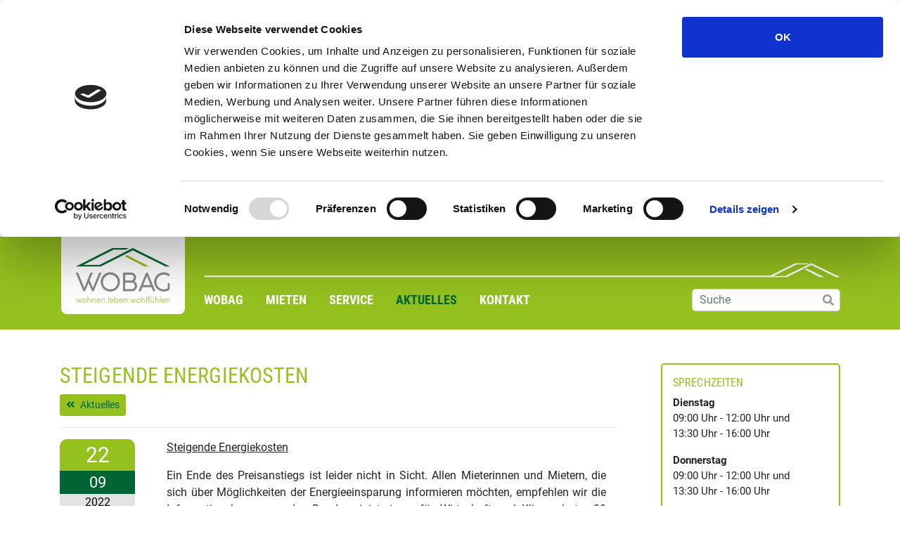

--- FILE ---
content_type: text/html;charset=utf-8
request_url: https://www.wobag-saalfeld.de/aktuelles/detail.htm?akID=183659FB882
body_size: 4957
content:
<!DOCTYPE html>
<html lang="de">

<head>
    <meta charset="utf-8" />
		<title>Aktuelles - WOBAG Saalfeld</title>
		<meta name="keywords" content="" />
		<meta name="description" content="" />
		<meta name="Author" content="Batix Software GmbH" />
		<meta http-equiv="X-UA-Compatible" content="IE=edge" />
		<!-- mobile settings -->
		<meta name="viewport" content="width=device-width, maximum-scale=1, initial-scale=1, user-scalable=0" />
    
    <script id="Cookiebot" src="https://consent.cookiebot.com/uc.js" data-cbid="bbce1fa3-6197-46a9-934c-2c5b0cb271fd" data-blockingmode="auto" type="text/javascript"></script>
    <script src="https://cdn.userway.org/widget.js" data-account="7AQMuoBwWs"></script>


    <link rel="alternate" hreflang="x-default" href="https:///"/>
    <!-- canonical tag -->
		<link rel="canonical" href="https://www.wobag-saalfeld.de/aktuelles/">
		
    <!-- Social Media ====================================================== -->
    <meta property="og:image" content="">
    <meta property="og:image:width" content="600">    
    <meta property="og:title" content="Aktuelles - WOBAG Saalfeld">
    <meta property="og:description" content="">
    <meta property="og:type" content="website">
    <meta property="og:url" content="https://www.wobag-saalfeld.de/aktuelles/">
    
    <!-- CORE CSS -->
    <link rel="stylesheet" href="/static/wobag2019/assets/bootstrap/css/bootstrap.min.css">
    <link rel="stylesheet" href="/static/wobag2019/assets/fonts/ionicons.min.css">
    <link rel="stylesheet" href="/static/wobag2019/assets/fonts/fontawesome/css/all.css">
    <link rel="stylesheet" href="/static/wobag2019/assets/css/Footer-Clean.css">
    <link rel="stylesheet" href="/static/wobag2019/assets/css/Navigation-Clean.css">
    <link rel="stylesheet" href="/static/wobag2019/assets/css/styles.css">
    <link rel="stylesheet" href="/static/wobag2019/assets/js/jquery-ui.min.css">
    <link rel="stylesheet" href="/static/wobag2019/assets/js/jquery-ui.theme.min.css">
    <link rel="stylesheet" href="/static/wobag2019/assets/js/jquery-ui.structure.min.css">
    
    <script src="/static/wobag2019/assets/js/jquery.min.js"></script>
    <script src="/static/wobag2019/assets/js/js.cookie.js"></script>
    <script src="/static/wobag2019/assets/bootstrap/js/bootstrap.min.js"></script>
    <script src="/static/wobag2019/assets/js/jquery-ui.min.js"></script>
    <script src="/static/wobag2019/assets/js/moment.min.js"></script>

<link rel="stylesheet" type="text/css" href="/css/wobag2019/168565E00F1.css?19937455629">
</head>

<body>

		

<script>
	function setToolsMode(){
  	if($(".editButtonMenue").hasClass("showEditButtons")){
    	Cookies.remove('showTools');
    }else{
    	Cookies.set('showTools', '1', {expires:1});
    }
    $('.editButtonContainer,.editButtonMenue').toggleClass('showEditButtons');
    $('.editGlobalButtonMenue').toggleClass('editGlobalButtonMenueGn');
  }
  $(function() {
    if(Cookies.get('showTools')==1){
      $('.editButtonContainer,.editButtonMenue').toggleClass('showEditButtons');
      $('.editGlobalButtonMenue').toggleClass('editGlobalButtonMenueGn');
    }
  });
</script>

		
<div id="navContainer" class="stickyTopNav">   
   <div class="container">
        <div id="logoBoxTop">
        	<a href="/"><img src="/static/wobag2019/assets/img/wobaglogo.svg" class="border rounded"></a>
        </div>
        
				<div id="naviBox">
          <div id="serviceNaviTop">
          
          </div>
          <div id="wellenBox">
          	<img  src="/static/wobag2019/assets/img/logografik.png"/>
            
          </div>
          <div id="navbarBox">
             <nav class="navbar navbar-light navbar-expand-lg">
               <button class="navbar-toggler collapsed" data-toggle="collapse" data-target="#navcol-1">
                 <span class="sr-only">Toggle navigation</span>
                 <!--span class="navbar-toggler-icon"></span-->
                 <i class="fa fa-bars"></i>
               </button>
               <a href="/websuche/" class="navbar-toggler collapsed">
                 <span class="sr-only">call websearch</span>
                 <!--span class="navbar-toggler-icon"></span-->
                 <i class="fa fa-search"></i>
               </a>
               <div class="collapse navbar-collapse" id="navcol-1">
                 <ul class="nav navbar-nav ml-auto">
                   
                     <li class="nav-item dropdown" role="presentation" >
                       <a class="nav-link dropdown-toggle" data-toggle="dropdown" href="/wobagx">
                         WOBAG
                       </a>
                       <div class="dropdown-menu">
                         
                           <a class="navLevel2 dropdown-item" href="/wobagx/ueberuns" target="">&Uuml;ber Uns</a>
                         
                           <a class="navLevel2 dropdown-item" href="/wobagx/standorte" target="">Standorte</a>
                         
                           <a class="navLevel2 dropdown-item" href="/wobagx/mieterzeitung" target="">Mieterzeitung</a>
                         
                           <a class="navLevel2 dropdown-item" href="/wobagx/taetigkeitsberichte" target="">Gesch&auml;ftsbericht</a>
                                 
                       </div>
                     </li>                        		
                   
                     <li class="nav-item dropdown" role="presentation" >
                       <a class="nav-link dropdown-toggle" data-toggle="dropdown" href="/angebote-mieten">
                         Mieten
                       </a>
                       <div class="dropdown-menu">
                         
                           <a class="navLevel2 dropdown-item" href="/angebote-mieten/wohnungfinden" target="">Aktuelle Angebote</a>
                         
                           <a class="navLevel2 dropdown-item" href="/angebote-mieten/wohngebietskarte" target="">Wohngebietskarte</a>
                         
                           <a class="navLevel2 dropdown-item" href="/angebote-mieten/servicewohnen" target="">Wohnungen f&uuml;r Senioren</a>
                         
                           <a class="navLevel2 dropdown-item" href="/angebote-mieten/gewerberaeume" target="">Gewerber&auml;ume</a>
                         
                           <a class="navLevel2 dropdown-item" href="/angebote-mieten/gaestewohnungen" target="">G&auml;stewohnungen</a>
                                 
                       </div>
                     </li>                        		
                   
                     <li class="nav-item dropdown" role="presentation" >
                       <a class="nav-link dropdown-toggle" data-toggle="dropdown" href="/service">
                         Service
                       </a>
                       <div class="dropdown-menu">
                         
                           <a class="navLevel2 dropdown-item" href="/service/reparaturanmeldung" target="">Reparaturanmeldung</a>
                         
                           <a class="navLevel2 dropdown-item" href="/service/downloadbereich" target="">Downloadbereich</a>
                         
                           <a class="navLevel2 dropdown-item" href="/service/havariedienst" target="">Havariedienst</a>
                         
                           <a class="navLevel2 dropdown-item" href="/service/tipps" target="">Tipps rund ums Wohnen</a>
                                 
                       </div>
                     </li>                        		
                   
                     <li class="nav-item" role="presentation" >
                       <a class="nav-link dropdown-toggle active" href="/aktuelles">
                         Aktuelles
                       </a>
                       <div class="dropdown-menu">
                                 
                       </div>
                     </li>                        		
                   
                     <li class="nav-item dropdown" role="presentation" >
                       <a class="nav-link dropdown-toggle" data-toggle="dropdown" href="/kontakt">
                         Kontakt
                       </a>
                       <div class="dropdown-menu">
                         
                           <a class="navLevel2 dropdown-item" href="/kontakt/ansprechpartner" target="">Ansprechpartner</a>
                         
                           <a class="navLevel2 dropdown-item" href="/kontakt/Sprechzeiten" target="">Sprechzeiten</a>
                         
                           <a class="navLevel2 dropdown-item" href="/kontakt/anfahrt" target="">Anfahrt</a>
                         
                           <a class="navLevel2 dropdown-item" href="/kontakt/formular" target="">Kontaktformular</a>
                                 
                       </div>
                     </li>                        		
                   
                 </ul>
                 
               </div>
            </nav>
            <form id="searchFormTop" class="form-inline" action="/websuche/websearch.act">
              <div class="input-group"  >
                <input type="text" name="searchterm" class="form-control" placeholder="Suche" id="searchfield"><button type="submit" class="btn btn-light mb-2" title="Suche starten"><i class="fa fa-search"></i></button>
                
              </div> 
            </form>
       </div><!-- id naviBox-->
        
        
      </div>
      </div>
    </div><!-- row -->
    <div id="stickyNavHelp"></div>


		<div class="whitebgscroll">
  
</div>


  <div class="website-wrapper">
    <div class="carousel slide" data-ride="carousel" id="carousel-1" data-interval="5000" style="width: 100%;">
      <div class="carousel-inner">
        
      </div>
      
      
      <div>
        <a class="carousel-control-prev" href="#carousel-1" role="button" data-slide="prev">
          <span class="carousel-control-prev-icon"></span><span class="sr-only">Previous</span>
        </a>
        <a class="carousel-control-next" href="#carousel-1" role="button" data-slide="next">
          <span class="carousel-control-next-icon"></span><span class="sr-only">Next</span>
        </a>
      </div>
      <ol class="carousel-indicators">
        
      </ol>
      
    </div>
  </div>



  
      <div class="container mb-5"></div>
    

		

<script>
	//Da das Filter-Formular zwei mal in der Seite existiert, werden hier verschiedene Änderungen durchgeführt wegen Layout und ID-Handling
  $(function(){
  	$(".topTeaser .bgTeaser,.topTeaser .bgTeaserLight").removeClass("col-md-4 col-sm-6");
  	$(".topTeaser .form-check-inline,.topTeaser .form-check-inline").removeClass("w-100");
  	$(".topTeaser .bgTeaser input:checkbox,.topTeaser .bgTeaserLight input:checkbox").each(function() {
    	$(this).attr("id",$(this).attr("id")+"x");
    })
  	$(".topTeaser .bgTeaser .form-check-label,.topTeaser .bgTeaserLight .form-check-label").each(function() {
    	$(this).attr("for",$(this).attr("for")+"x");
    })
  })
</script>

    <div class="container mb-5">
      
    	<div class="row">
      	<div class="col-lg-9 pr-lg-5" id="content"> <!-- content -->
          
            
<section class="xxx">
    
    <header>
      
      <h1><!-- Page Headline -->
        Steigende Energiekosten
      </h1><!-- /Page Headline -->
      
    </header>
    
</section>

          
            <section class="newsItem">
	
  

  <div class="row">
         <div class="col-md-3 col-sm-4">
           <a href="./" role="button" class="btn btn-ciColor btn-sm">
             <i class="fa fa-angle-double-left"></i> 
             <span class="linkButtonIcon">
               Aktuelles
             </span>
           </a>
         </div>
			<div class="col"></div>
    </div><!-- row -->
  
  
  
		<div class="row">
			<div class="col-12" >
				<hr />
			</div>
		</div>	 
		
		<div class="row">
      <div class="col-3 col-md-2 newsDateBox">
        <div class="dateRowTop newsDateSection">  
          22  
        </div>
        <div class="dateRowMiddle newsDateSection">  
          09  
        </div>
        <div class="dateRowBottom newsDateSection">
          2022  
        </div>
      </div>	<!-- col -->
			<div class="col-10" >
				<div class="aktuellTop mt-3 mt-md-0">
					
				</div>
        <div class="col">
          <p style="text-align: justify;"><span style="text-decoration: underline;">Steigende Energiekosten</span></p>
<p style="text-align: justify;">Ein Ende des Preisanstiegs ist leider nicht in Sicht. Allen Mieterinnen und Mietern, die sich &uuml;ber M&ouml;glichkeiten der Energieeinsparung informieren m&ouml;chten, empfehlen wir die Informationskampagne des Bundesministeriums f&uuml;r Wirtschaft und Klimaschutz &bdquo;80 Millionen gemeinsam f&uuml;r Energiewechsel&ldquo;. Die Kampagne ist abrufbar unter <span style="text-decoration: underline;">www.energiewechsel.de</span>.</p>
<p style="text-align: justify;">Auf die rechnerische Annahme, dass bei durchg&auml;ngiger Absenkung der durchschnittlichen Raumtemperatur um 1&deg;C eine Einsparung von 6 % der Heizkosten zu erwarten ist, m&ouml;chten wir ebenfalls hinweisen.</p>
<p style="text-align: justify;">Einen kostenfreien Einsparrechner finden Sie auf der Website der Stadtwerke Saalfeld GmbH unter <span style="text-decoration: underline;"><a href="http://www.stadtwerke-saalfeld.de">www.stadtwerke-saalfeld.de</a></span>.</p>
<p style="text-align: justify;">&nbsp;</p>
          
        </div>
			</div><!-- col -->
		</div><!-- row -->

    <div class="row lightbox" data-plugin-options='{"delegate": "a", "gallery": {"enabled": true}}'>
      
    </div>
 
						
	
						
						
						
</section>
						
<script>
  
  
  $(window).resize(function() {
    if( $(window).width() > 700 ) {
      $("div.row.lightbox").css("display","none");
      location.href = "./";
    }
  });
</script>
												
          
        </div><!-- content -->
        
        <div class="col d-lg-none mb-4" id="teaser" ><hr></div><!-- trenner-->

        <div class="col-lg-3 " id="teaser" ><!-- teaser-->
          <div class="row mx-0 teaserHolder">
          
            
  <div class="col-lg-12 col-md-4 col-sm-6 mb-5 mb-4 mx-lg-0 bgTeaser pt-3 pb-3">
    <div class="whitebgscroll">
      
    </div>   
    <h4><!-- Page Headline -->
      Sprechzeiten
    </h4><!-- /Page Headline -->
    
    <p><strong>Dienstag</strong><br>09:00 Uhr - 12:00 Uhr und<br>13:30 Uhr - 16:00 Uhr</p>
<p><strong>Donnerstag</strong><br>09:00 Uhr - 12:00 Uhr und<br>13:30 Uhr - 16:00 Uhr</p>
    
    <a class="btn btn-ciColor" href="/kontakt/Sprechzeiten/" role="button"><strong>Mehr »</strong></a>
    
  </div>

          
        	</div>    
        </div><!-- teaser -->      
      </div>  
      
    </div>
		
		<div class="whitebgscroll">
  
</div>
<footer>    
  <div id="footContainerTop">
    <div class="container" id="footContainerTopInner">
      <div class="row"> 
        <div id="FooterTopLeft" class="col-md-4">              
          
            <h5  class="footHeader">
              Wohnungsbau- und Verwaltungsgesellschaft
            </h5>
          
          <p>Saalfeld/Saale mbH <br> Friedensstra&szlig;e&nbsp;12 <br> 07318 Saalfeld/Saale <br> Th&uuml;ringen</p>
        </div>
        <div id="FooterTopCenter" class="col-md-4">
          
            <h5  class="footHeader">
              Kontakt
            </h5>
          
          <p>Telefon: 03671&nbsp;580&nbsp;0 <br> Telefax.: 03671&nbsp;580&nbsp;16 <br> Web: www.wobag-saalfeld.de <br> E-Mail: info@wobag-saalfeld.de</p>
        </div>
        <div id="FooterTopRight" class="col-md-4">
          
            <h5  class="footHeader">
              Erreichbarkeit in Notfällen
            </h5>
          
          <p>Au&szlig;erhalb unserer Gesch&auml;ftszeiten<br> bitten wir Sie, bei Havarie- und<br> Notf&auml;llen unsere Servicenummer<br> <strong>03671 580 50</strong> anzurufen.</p>
        </div>
      </div><!-- row -->
    </div><!-- container -->
  </div>
  
  <div id="footContainerMiddel">
    <div class="container" id="footContainerMiddelInner">
      <div class="position-relative">
        <div id="logoBoxFooter">
          <a href="/">
            <img src="/static/wobag2019/assets/img/wobaglogo-ws.svg">
          </a>
        </div>
      </div>
      <div id="spaceOverLongGraphic" style="width:100%; height:48px; overflow:hidden;"></div>
      <img id="longGraphic" src="/static/wobag2019/assets/img/logografik.png">
      <div id="spaceUnderLongGraphic" style="width:100%; height:10px; overflow:hidden;"></div>
    </div><!-- container -->
  </div>
  
  <div id="footContainerBottom">
    <div class="container" >
      <ul id="serviceNaviFooter">
        <li>
          <a href="/files/19B9C904446/Erkl%C3%A4rung%20Barrierefreiheit%20Endfassung%2011-25.pdf" target="_blank">
            » Barrierefreiheit
          </a>
        </li>
        <li>
          <a href="/impressum/">
            » Impressum
          </a>
        </li>
        <li>
          <a href="/datenschutz/">
            » Datenschutz
          </a>
        </li>
        <li>
          <a href="/sitemap/">
            » Sitemap
          </a>
        </li>
        <li>
          <a href="/kontakt/formular">
            » Kontakt
          </a>
        </li>
        <li>
          <a href="/agb/">
            © 2026 WOBAG Saalfeld/Saale mbH
          </a>
        </li>
      </ul>
      <div></div>
    </div>
  </div>
</footer>    

    <link rel="stylesheet" href="/static/wobag2019/assets/css/ekko-lightbox.css">
<script src="/static/wobag2019/assets/js/ekko-lightbox.js"></script>
<script>
$(document).on('click', '[data-toggle="lightbox"]', function(event) {
    event.preventDefault();
    $(this).ekkoLightbox();
});
</script>

    
<script>
$(document).ready(function(){
	// Der Button wird mit JavaScript erzeugt und vor dem Ende des body eingebunden.
	var back_to_top_button = ['<a href="#top" id="toTop" class="back-to-top"><i class="fa fa-chevron-up"></i></a>'].join("");
	$("body").append(back_to_top_button)

	// Der Button wird ausgeblendet
	$(".back-to-top").hide();

	// Funktion für das Scroll-Verhalten
  $(window).scroll(function () {
    if ($(this).scrollTop() > 100) { // Wenn 100 Pixel gescrolled wurde
      $('.back-to-top').fadeIn();
    } else {
      $('.back-to-top').fadeOut();
    }
  });

  $('.back-to-top').click(function () { // Klick auf den Button
    $('body,html').animate({
      scrollTop: 0
    }, 800);
    return false;
  });

});
</script>

<script>
  $(function(){
  	$("#stickyNavHelp").innerHeight($("#navContainer").innerHeight());

    $(".picBox").each(function() {
      $(this).innerHeight($(this).innerWidth())
    })

  })
  $(window).resize(function() {
	  $("#stickyNavHelp").innerHeight($("#navContainer").innerHeight());
    $(".picBox").each(function() {
      $(this).innerHeight($(this).innerWidth())
    })
  })

</script>


    
     

</body>

</html>

--- FILE ---
content_type: text/css;charset=utf-8
request_url: https://www.wobag-saalfeld.de/css/wobag2019/168565E00F1.css?19937455629
body_size: 8480
content:
/* ########## Farbwerte für Firmen-CI Beginn ########## 
Lindgrün: #95c11f
Lindgrün:hover: #82ac11
dunkelgrün: #006533
dunkelgrün:hover: #03582e
hellgrün: #eaf3d5
grau: #efefef
dunkelgrau: #9e9e9e
orange: #FF8000
########### Farbwerte für Firmen-CI Ende ########### */

body {
	font-family: 'Roboto';
  font-size:16px;
  -webkit-font-smoothing: antialiased !important;
  -moz-osx-font-smoothing: grayscale !important;
}
#designbody {font-family: 'Source Sans Pro', sans-serif;font-size:16px;-webkit-font-smoothing: antialiased !important;-moz-osx-font-smoothing: grayscale !important;}
H1, H2 {margin-bottom:1.5rem;}
H1, H2, H3, H4 {font-family:'Roboto Condensed'; text-transform:uppercase;letter-spacing: 0.1px;}
H5, H6 {font-family:'Roboto Condensed'; font-weight: 500;}

H1.invers,h2.invers,h3.invers,h4.invers,h5.invers,h6.invers {color:#fff;}
H1 {color:#95c11f; font-size: 30px;}
H2 {color:#006533; font-size: 22px;}
H3 {color:#112311; font-size: 16px;}
H4 {color:#95c11f; font-size: 16px;}
H5 {color:#112311; font-size: 16px; font-weight: 600;}
H6 {color:#FF8000; font-size: 16px;}
header h1 {margin-bottom: 0.5rem;}
header h1+h3 {margin-bottom: 1.5rem;}
.container.sliderTeaser .CiColor h2,.bgTeaser.CiColor .headBox i.fa:before {color: #95c11f;}
.wechdormid {
	position:absolute;
  left:-3000px;
  top:-3000px;
}

p {word-wrap:break-word;}
a {color:#006533; word-wrap:break-word;}
a:hover {color:#006533;}
.makeRelative {position:relative;}
.btn-grey {background-color: #9e9e9e; color: #fff;}
.btn-grey:hover {background-color: #848484; color: #fff;}

/*.container{padding-top: 40px;}*/
#navContainer.stickyTopNav {position: fixed; z-index: 1000; width: 100%; border-bottom: 3px solid #fff;}
#navContainer{padding-top:0;}
#navContainer .container, #footContainerBottom .container{padding-top:0;}

.website-wrapper {max-width: 1440px;min-height: 100%;overflow: hidden;margin: 0 auto;}
.delM15 {margin-left: -15px; margin-right: -15px;}
.borderTransparent {border-color: transparent;}

.btn.btn-xs {padding: 0 3px; font-size: 0.7rem; border-radius: 3px;}
.btn-ciColor {color: #006533; background-color: #95c11f; border-color: #95c11f;}
.btn-ciColorInvers {color: #006533; background-color: #fff; border-color: #95c11f;}
.btn-orange {color: #FF8000; background-color: #fff; border-color: #FF8000;}
.btn-dunkelgrün {color: #006533; background-color: #fff; border-color: #006533;}
.btn-dunkelgrünInvers {color: #fff; background-color: #006533; border-color: #006533;}
.btn-grau {color: #fff; background-color: #9e9e9e; border-color: #9e9e9e;}
a.btn-ciColor:hover {color: #03582e!Important; background-color: #82ac11;}
a.btn-ciColorInvers:hover {color: #03582e!Important; background-color: #fafafa;}
a.btn-dunkelgrün:hover {color: #03582e!Important; background-color: #fafafa;}
a.btn-dunkelgrünInvers:hover {color: #fafafa!Important; background-color: #03582e;}
a.btn-grau:hover {color: #fff!Important; background-color: #8f8f8f;}
a.greenItemButton:hover {color: #03582e!Important; background-color: #82ac11!Important;}
.contbtn {
  width: 12px;
  height: 12px;
  border-radius: 2px;
  font-size: 8px;
  display: inline-block;
  text-align: center;
  margin-right: 3px;
  position: relative;
}
.contbtn i {position: absolute; top: 2px; right: 2px;}
.contbtn-ciColor,.contbtn-ciColor:hover {color: #fff; background-color: #95c11f;}
.contbtn-dunkelgrün,.contbtn-dunkelgrün:hover {color: #fff; background-color: #006533;}
.contbtn-hellgrün,.contbtn-hellgrün:hover {color: #212529; background-color: #eaf3d5;}
.contbtn-grau,.contbtn-grau:hover {color: #212529; background-color: #efefef;}
.contbtn-dunkelgrau,.contbtn-dunkelgrau:hover {color: #fff; background-color: #9e9e9e;}
.contbtn-orange,.contbtn-orange:hover {color: #fff; background-color: #FF8000;}

.zweiSpaltig {
	width: 100%;
  column-width:300px;
  column-gap: 30px;
  column-rule-color: #eee;
  column-rule-width: 2px;
  column-rule-style: solid;
  -webkit-hyphens: auto;
  -moz-hyphens: auto;
  -ms-hyphens: auto;
  hyphens: auto;
}
.itemDescription .zweiSpaltig {
  column-width:280px;
}

#navContainer {background-color:#95c11f}
#navContainer .container {display:flex;}
#navContainer .navbar {padding-left:25px;}
#navContainer .navbar li {text-transform: uppercase;font-family: 'Roboto Condensed'; font-weight: bold;border-right: 0px solid #fff;padding: 0 13px;}
#navContainer .navbar li:first-child {padding-left: 0;}
#navContainer .navbar li a {padding: 0;outline: none;}
#navContainer #logoBoxTop {background-color: #fff;margin-bottom: 20px;padding: 15px 20px;border-radius: 0 0 10px 10px; border: 2px solid #95c11f; border-top:0;}
#navContainer #naviBox {width: 100%;}
#navContainer #serviceNaviTop {display:none; height: 25px; padding-left:25px; margin-top: 12px; color:#fff;}
#navContainer #wellenBox {display:none; width:100%;}
#navContainer #wellenBox img {width:100%;}
#navContainer #navbarBox {display: flex; justify-content: space-between; width: 100%;padding-top: 10px;}
#navContainer a {color: #fff;}
#navContainer .dropdown-menu a {color: #000;font-family: 'Roboto';font-weight: 400;padding: 5px 20px!important;font-size: 14px;text-transform: none;}
#navContainer a.nav-link.active {color: #006533;}
#navContainer a.navLevel2.active {background-color: #dbe8b6;}
#navContainer .dropdown-toggle::after {content: none;}
#navContainer #logoBoxTop img {border-radius: 0 0 5px 5px!Important; border-color:#fff!Important;}

/* Sorgt dafür, dass das dropdown-menue nicht per click sondern per hover funktioniert */
.dropdown:hover>.dropdown-menu {
  display: block;
}
.dropdown > .dropdown-toggle:active {
  pointer-events: none;
}
.dropdown-menu {margin-top:0;}

#footContainerMiddelInner {
  /*background-image: url(/static/wobag2019/assets/img/logografik.svg);*/
  background-repeat: no-repeat;
  background-position-y: 80%;
  background-position-x: right;
  width: 100%;
  height: 100%;
}
#wellenBox img#vodafoneGraphic {width:100px; border-radius: 3px; position: absolute; right: 110px; bottom:8px;}
#footContainerMiddelInner img#vodafoneGraphic {width:100px; border-radius: 3px; position: absolute; left: 90px; top:42px;}
#footContainerMiddelInner img#longGraphic {width: 100%; display: grid;}
#footContainerMiddelInner #spaceOverLongGraphic {width:100%; height:48px; overflow:hidden;}
#footContainerMiddelInner #spaceunderLongGraphic {width:100%; height:10px; overflow:hidden;}
#logoBoxFooter {background-color: transparent; padding: 20px 0; position: absolute;}
  
#navContainer #searchfield {
  background-color: #fff;
  height: 32px;
  padding: 10px;
  border-radius: 5px 0 0 5px;
  border-right: none;
  width: 170px;
}
#navContainer #searchFormTop button {
  height: 32px;
  border-radius: 0 5px 5px 0;
  background-color: #fff;
  margin-bottom: 0!Important;
  border: 1px solid #ced4da;
  border-left: 0;
}
#navContainer #searchFormTop button i.fa {bottom: 2px; position: relative; left: 4px; color: #999;}

#navContainer a.linkWebsearch i.fa {margin-left: 14px;}
.searchStar{color:rgb(237,131,54);}

#footContainerTop	{background-color: #efefef; border-top: 2px solid #ccc;}  
#footerImg  {width: 250px;}   
.footHeader  {Color:#212529; font-family: Open Sans Condensed; font-size: 18px;} 
#FooterTopLeft, #FooterTopCenter, #FooterTopRight	{padding:25px;}
#FooterwellenBox	{padding-left: 25px;padding-top: 20px;width: 100%;display: block;}
#footContainerMiddel	{background-color:#006533;flex-wrap: wrap;align-content: start;}
/*#footContainerMiddelInner	{display: flex;}*/
#FooterMiddelLeft  {margin-top: -50px;}
#footContainerBottom 	{background-color:#95c11f;color:#006533;}
#footContainerBottom a 	{color:#006533;}

#toTop {
    background-color: #333;
    border-radius: 4px 0 0 4px;
    color: #FFF;
    position: fixed;
    height: 35px;
    width: 48px;
    right: 0;
    bottom: 0;
    text-align: center;
    text-transform: uppercase;
    opacity: 0.9;
    padding-top: 7px;
    text-decoration: none;
    display: none;
    z-index: 1000;
    -webkit-transition: all 0.2s;
    -moz-transition: all 0.2s;
    -o-transition: all 0.2s;
    transition: all 0.2s;
    border: 1px solid #fff;
    border-right: 0;
}
#toTop:hover {background-color: #006533;}
/*
#toTop:before {
    font-family: "Font Awesome 5 Free";
    content: "\f077";
}
*/
.newsDateBox .dateRowTop {color:#fff; font-size: 30px; text-align: center; background-color: #95c11f; border-radius:10px 10px  0 0 ;}
.newsDateBox .dateRowMiddle {color:#fff; font-size: 22px; text-align: center; background-color: #006533;}
.newsDateBox .dateRowBottom {color:#000; font-size: 16px; text-align: center; background-color: rgb(227,227,227); border-radius: 0 0 10px 10px;}

.aktuellmehr {color:#fff; font-size: 20px; text-align: center; background-color: #006533;}
.aktuellmehr_icon {padding-left:5px; }
.linkbButtonText {color:#fff; text-align: center; background-color: #006533;}
.linkbButtonText:hover {color:#eee; text-align: center; background-color: #008872;}
.linkButtonIcon {padding-left:5px; }

ul#serviceNaviFooter { margin:10px 0;}
ul#serviceNaviFooter+div {clear:both;}

.carousel-control-next, .carousel-control-prev {width:7%;}
.carousel-item .sliderItemCaption {
  position: absolute;
  z-index: 10;
  top: 20%;
  width: auto;
  max-width: 40%;
  background-color: rgba(0, 101, 51, 0.8666666666666667);
  color:#fff;
  padding: 20px;
  border-radius: 6px;
}
.carousel-item .sliderItemCaption a {color:#fff39a;}
.carousel-item .sliderItemCaption.left {left:5%;}
.carousel-item .sliderItemCaption.right {right:5%;}
.carousel-item .sliderItemCaption h2 {margin-bottom: .5rem; color: #95c11f;}
.carousel-item .sliderItemCaption p {margin-bottom:0;}


/* ########## Teaser ########## */
.bgTeaser {font-size: 15px; background-color:#fff; border: 2px solid #95c11f; border-radius: 5px; background-size: cover; background-repeat:no-repeat; background-position: center;}
.bgTeaserLight {font-size: 15px; background-color:#fff; border: 2px solid #eaf4d8; border-radius: 5px; background-size: cover; background-repeat:no-repeat; background-position: center;}
.bgTeaser.d-flex {justify-content: flex-start;}
.bgTeaser i.fa:before {background-color: red; padding: 5px;}
.bgTeaser i.fa.lgn:before {color:#fff; background-color: #95c11f;}
.bgTeaser i.fa.dgn:before {color:#fff; background-color: #006533;}
.bgTeaser i.fa.gr:before {color:#fff; background-color: #999;}
.bgTeaser i.fa.or:before {color:#fff; background-color: #ff8000;}
.bgTeaser i.fa.rt:before {color:#fff; background-color: #cc0000;}
.bgTeaser .d-flex {margin: 20px 15px 17px 15px;}
.bgTeaser .teaserIconBox {margin: 0 8px;}
.bgTeaserInvers {background-color:#95c11f; border-radius: 5px;}
.bgTeaser.CiColor {background-color:#fff; border: 2px solid #95c11f; border-radius: 5px; background-size: cover; background-repeat:no-repeat; background-position: center;}
.bgTeaser.CiColorInvers {background-color:#95c11f; border: 2px solid #95c11f; border-radius: 5px; background-size: cover; background-repeat:no-repeat; background-position: center;}
.bgTeaser.CiColorInvers .teaserText {color:#03582e;}
.bgTeaser.Dunkelgrün .teaserText {color:#fff;}
.bgTeaser.Dunkelgrün {background-color:#006533; border: 2px solid #006533; border-radius: 5px; background-size: cover; background-repeat:no-repeat; background-position: center;}
.bgTeaser.Orange {background-color:#FF8000; border: 2px solid #FF8000; border-radius: 5px; background-size: cover; background-repeat:no-repeat; background-position: center;}
.bgTeaser.Orange h2,.bgTeaser.Dunkelgrün h2,.bgTeaser.CiColorInvers h2,
.bgTeaser.Orange h3,.bgTeaser.Dunkelgrün h3,.bgTeaser.CiColorInvers h3,
.bgTeaser.Orange h4,.bgTeaser.Dunkelgrün h4,.bgTeaser.CiColorInvers h4,.bgTeaser.CiColorInvers .headBox i.fa:before
{color:#fff;}
.bgTeaser h2{margin-bottom:0.5rem;}
.bgTeaserLight h4 {color:#212529; background-color: #eaf4d8; margin: -16px; margin-bottom: 10px; padding: 12px 15px;}
.bgTeaserLight p {margin-bottom: 0;}
.teaserHolder {justify-content: space-between;}
#teaser .btn{width: 80%; position: absolute; left: 10%; padding: 0.15rem; bottom: -16px;}
.contentTeaser .bgTeaser .teaserText,
.contentTeaser .bgTeaserInvers .teaserText
{
  top: 0;
  left: 0;
  padding:20px;
}
.contentTeaser .bgTeaser {margin-bottom:40px;}
.contentTeaser .btn{width: 80%; position: absolute; left: 10%; padding: 0.15rem; bottom: -16px;}

.bgTeaser.Orange p a {color:#faffbd;}
.bgTeaser.Dunkelgrün p a {color:#faffbd;}
.bgTeaser.CiColorInvers p a {color:#f6ff78;}

/*#teaser img {width:100%; height:100%;}*/

div.mapClass {height:400px;}
/*div.leaflet-popup.start {bottom: 27px!Important;}*/
div.leaflet-popup-content p {margin:0;}

.bgTeaser .headBox {display: flex;}
.bgTeaser .headBox i.fa {position: relative; top: 4px; margin-right: 5px;}
.bgTeaser .headBox i.fa:before {font-size: 48px; background-color: transparent;}

.col.ap h2 {margin: 50px 0 20px -15px;}
.col.ap h2.firstApSolo {margin: 20px 0 20px 0;}
.col.ap h2.firstAp {margin: 20px 0 20px -15px;}

div.ap span.apName {color: #95c11f; font-size: 16px!Important; font-family: 'Open Sans Condensed', sans-serif; font-weight: 600;}
div.ap span.apFunction {font-size:14px; font-family: 'Open Sans Condensed', sans-serif; font-weight:600;}
div.ap span.apFon {font-size:14px;}
div.ap span.apMail {font-size:16px; color:;}
div.ap span.apMail a {color:#95c11f;}

div.ap .apItem.withPic:nth-last-of-type(1) {margin-bottom: 1px!Important;}
div.ap .apItem img,div.ap .apSolo img {border-radius: 5px;}

form .documentRow label span {font-style: italic;}
.custom-file-label::after {
  content: "Suchen";
}
.sortSelectForm .custom-select {
  background-color: #9e9e9e;
  color:#fff;
  background-image: url(/static/wobag2019/assets/img/dropdown-symbol1-ws.svg);
	font-size: 15px;
  font-style: italic;
  padding: 0 40px 0 15px;
  width: auto;
}

.newsItem ul li {font-style: italic;}

li.pdfDownload {list-style-type: none;}
li.pdfDownload a:before {
  content: url(/static/wobag2019/assets/img/icon_pdf.png);
  position: relative;
  top: 3px;
  right: 5px;
}

form#reparaturForm textarea {height:200px;}

/* ########## Styling für optimierte Galerie ########## */
.thumbnail .caption {min-height: 200px;}
.thumbnail .caption p {font-size:14px; line-height:1.5;}
.thumbnail .caption .block {line-height:1.2;}

.box-content.thumbnail p {height:auto;}
.box-content.thumbnail {max-width:none;}
.box-content.thumbnail3viertel {max-width:none; margin-bottom: 30px; background-color: #f8f8f8; overflow: hidden; position: relative;border: 1px solid #e1e1e1;}
@media only screen and (max-width: 699.98px) {
	.box-content.thumbnail3viertel {padding: 0;}
}
@media only screen and (min-width: 700px) {
	.box-content.thumbnail3viertel {padding: 5px; padding-top: 0;}
}
.box-content.thumbnail .clearfix.margin-bottom10.showMore {font-size:14px;}

div.box-content.thumbnail>span {
	display: inline-block;
  height: auto;
  background-color: rgba(255, 255, 255, 0.8);
  position: absolute;
  bottom: 0;
  left: 0;
  width: 100%;
  line-height: 1.2;
  color: #333;
  font-size: 12px;
  font-weight: bold;
  padding: 2px 0;
}
div.box-content.thumbnail3viertel>span {
	display: inline-block;
  height: auto;
  background-color: rgba(207, 207, 207, 0.75);
  position: absolute;
  bottom: 0;
  left: 0;
  width: 100%;
  line-height: 1.2;
  color: #000;
  font-size: 12px;
  font-weight: 400;
  padding: 2px 0;
}
.row.lightbox .thumbnail {line-height:0; display:inherit;}
.modal-content {background-color:transparent; border:none; width: auto; margin: auto;}
.modal-content div.ekko-lightbox-item img {border: 2px solid #fff; border-radius: 6px;}
.modal-content div#picDesc {z-index: 10;color: white;}
.modal-content button {position: absolute; right: 24px;}
.modal-body {text-align: center; padding: 0 15px 0 30px;}
.ivmPics .modal-body {text-align: center; padding: 0;}
.modal-backdrop {opacity:0.75 !important;}
.modal-content div#bigPic {border: 2px solid #fff; border-radius: 10px; overflow: hidden;}
.close {font-size: 2rem; color: #cc0000; text-shadow: 1px 1px 0 #fff; opacity:1;}
.close:hover {font-size: 2rem; color: #f00!Important; text-shadow: 1px 1px 0 #fff; opacity:1;}
.ekko-lightbox .modal-dialog {
  flex: 100%!important;
  margin-left: 0;
  margin-right: 0;
}
.ekko-lightbox-nav-overlay a span {text-align: left;}
.ekko-lightbox .modal-footer {
  text-align: left;
  background-color: #ddd;
  position: absolute;
  bottom: -20px;
  border: 0;
  border-radius: 6px;
  padding: 5px 20px;
}

/* ########## Styling für Wohnungsangebote Liste/Detail ########## */
div.row.objectItem {position: relative;}
div.row.objectItem .picBox {background-size: cover; border-radius: 5px; background-position: center;}
div.row.objectItem .picBox img.pickLinkTrans {width: 100%; height: 100%;}
div.row.objectItem .greenItemButton {width: 42px; height: 60px; background-color: #95c11f; position: absolute; z-index: 10; right: 15px; bottom: -16px; border-radius: 4px 4px 0 0;}
div.row.objectItem .greenItemButton i.fa {width: 100%; text-align: center; color: #fff; padding: 13px 0;}
div.row.objectItem+hr {background-size: cover;}
div.row.objectItem .itemTitle {font-size: 20px; line-height:0.9;}
div.row.objectItem .itemData {line-height:1.4;}
div.row.objectItem .topInfo {background-color: #eaf4d8; border-radius: 5px; justify-content: space-around;}
div.row.objectItem .detailThumb {width: 23%; margin-right:2.65%;}
div.row.objectItem .detailThumb:nth-child(4n+4) {margin-right:0;}
div.row.objectItem .topInfo span.val {font-size:20px; color: #006533; font-weight: bold; display: block;}
div.row.objectItem .topInfo span.desc {font-size:12px; display: block;}
div.row.objectItem .itemTitle {color: #006533; font-weight: 400; font-size: 22px; text-transform: uppercase; font-family: 'Roboto Condensed';}
div.row.objectItem .itemData {display: block;}
div.row.objectItem .dlLinks {justify-content: space-between;}
div.row.objectItem .rowAlt {display: flex; flex-wrap: wrap;}
div.row.objectItem .rowAlt.topInfo {display: flex; flex-wrap: wrap; justify-content: space-around;}
div.row.objectItem .rowAlt .dllItem a:last-of-type {font-weight:bold; position: relative; top: 1px;}
div.row.objectItem #itemMap {border-radius: 5px; border: 1.5px solid #ddd;}
div.row.objectItem .itemDescription {background-color: #eaf4d8; padding: 20px; border-radius: 5px;}
div.row.objectItem+hr, div.row.objectItem+div hr {border-top: 4px solid #95c11f; clear: both;}
div.row.objectItem+div a.itemKontakt {color: #fff; border-radius: 4px 4px 0 0; padding: 6px 11%; float: right;}
div.row.objectItem .previewBox {display:none;}
div.row.objectItem #previewBoxFirstPic {display:block;}
div.row.objectItem #th_FirstPic {border: 2px solid #006533;}
div.row.objectItem .itemObjekttyp {font-weight:600;}
form span.countObjekts {font-size: 13px;}

/* ########## Styling für verschiedene Displaygrößen Beginn ########## */
@media (min-width: 576px){
  .modal-dialog {max-width: unset;}
}
@media only screen and (max-width: 576px) {
	body {font-size: 18px;}
	#navContainer #logoBoxTop {width: 30%;margin-bottom: 0;padding: 7px;position: absolute;z-index: 1;}
  #navContainer .navbar .dropdown-menu a {font-size:16px;}
  #toTop {bottom: 70px; height:45px;}
  table {font-size:16px;}
  .userway_buttons_wrapper {right: 15px!Important;}
}
@media only screen and (max-width: 767.98px) {
  #navContainer .navbar .dropdown-menu a {color: #000;font-family: 'Open Sans', sans-serif;font-weight: 400;padding: 5px 20px!important;font-size: 16px;text-transform: none;}
	.container.sliderTeaser {position: relative; top: 25px; z-index: 100; margin-bottom: 50px;}
  .newsDateBox .newsDateSection {padding: 0 10px; font-size: 22px; border-radius: 0;}
  .newsDateBox {display:flex;}
  .newsDateBox .dateRowTop {border-radius: 4px 0 0 4px;}
  .newsDateBox .dateRowBottom {border-radius: 0 4px 4px 0;}
}
@media only screen and (min-width: 576px) and (max-width: 767.98px) {
	#teaser .bgTeaser,.bgTeaserInvers {flex-basis:48.5%;}
	#navContainer #logoBoxTop {width: 17%;margin-bottom: 0;padding: 10px;position: absolute;z-index: 1;}
}
@media only screen and (min-width: 576px) and (max-width: 991.98px) {
	#teaser .bgTeaser,.bgTeaserInvers {flex-basis:48.5%;}
	#navContainer #logoBoxTop {width: 17%;margin-bottom: 0;padding: 10px;position: absolute;z-index: 1;}
	div.modal-dialog.modal-dialog-centered {margin-top: 15px;}
  .ivmPics .carousel-item img {max-width:600px!Important;}
	.ivmPics.modal-content {left:unset;}
  .ivmPics .modal-header {display:none;}
  .modal-dialog.modal-dialog-centered,
  .modal-content.ivmPics,
  .ivmPics .modal-body,
  .ivmPics .modal-body-inner,
  .ivmPics #carouselExample,
  .ivmPics .carousel-inner,
  .ivmPics .carousel-item
  {max-height:95vh!Important;}
  .ivmPics img
  {max-height:85vh!Important; width: unset!Important; max-width: unset!Important;}
}
/*
@media only screen and (min-width: 576px) and (max-width: 991.98px) {
  .bildTeaser img {display:none;}
}
*/
@media only screen and (min-width: 768px) {
	.container.sliderTeaser {position: relative; top: -30px; z-index: 100;}
	#footContainerMiddel {display:flex;}
  
	ul#serviceNaviFooter {float: right;}
  ul#serviceNaviFooter li {float: left; list-style-type: none;}
  ul#serviceNaviFooter li:after {content: "|"; margin: 0 10px;}
  ul#serviceNaviFooter li:last-of-type:after {display:none;}
  
  #teaser .bgTeaser,.bgTeaserInvers {flex-basis:31.5%;}
  /*
  div.ap .apItem {display: grid;}
  div.ap .apItem.withoutPic {flex-basis: 32%;}
  */
  div.ap .apItem.withPic:nth-last-of-type(2) {margin-bottom: 1px!Important;}
	div.row.objectItem .itemAction2 {font-size: 14px; font-weight:bold; line-height: 1; display:flex; flex-wrap: wrap;}
	.ivmPics .carousel-item img {max-width:1000px!Important;}
	.ivmPics.modal-content {left:8px;}

}

@media only screen and (max-width: 991.98px) {
  #stickyNavHelp {height:62px;}
	.navbar-expand-md .navbar-toggler {display: none;}
	#navContainer #logoBoxTop img {width: 100%;}
	#logoBoxFooter {margin-left: -15px; margin-right: -15px; margin-bottom: 0; padding: 0 5px 5px 5px;}
	#logoBoxFooter img {margin-top: -15px; width: 100%;}
	#navContainer .navbar .dropdown-menu {	border-radius: 0!Important;border: 0;}
  #navContainer .navbar-light .navbar-collapse {clear:both;}
  #navContainer .navbar li {border-top: 1px solid #fff;padding: 0;border-right: none;}
  #navContainer .navbar li:first-of-type {border-top: 0;padding-top: 40px;}
  #navContainer .navbar li>a {padding: 10px 0;outline: none;font-size: 20px;}
  #navContainer a.linkWebsearch {display:none;}
	.bgTeaser i.fa:before {font-size: 24px;}
  
  #FooterMiddelLeft {display:none;}
  #logoBoxFooter {display:none;}
  #footContainerMiddel {display:none;}
  
  ul#serviceNaviFooter {margin: 0; padding: 10px 0 10px 0;;}
  ul#serviceNaviFooter li {list-style-type: none;}

  #navContainer .container {display:block;}
  #navContainer .navbar {padding: 10px 0; width: 100%; display:block;}
	button.navbar-toggler .fa-bars:before {content: "\f00d"; margin:0 2px;}
	button.navbar-toggler.collapsed .fa-bars:before {content: "\f0c9"; margin:0;}
	.navbar-expand-md .navbar-toggler {display: block!Important;}
	#navContainer #navbarBox {margin-top: 0;}
  #searchFormTop {display:none;}
  #navContainer .navbar-light .navbar-toggler {border: 2px solid #fff; color: #fff; float: right; margin-left: 20px;}
}
@media only screen and (min-width: 992px) {
	#navContainer #serviceNaviTop {display:block;}
	#navContainer #wellenBox {display:grid; padding-left: 25px; position: relative;}
  /*#searchFormTop {display:none;}*/
  #teaser .bgTeaser,.bgTeaserInvers {flex-basis:100%;}
  .sliderTeaser .contentTeaser .bgTeaser,.contentTeaser .bgTeaserInvers {flex-basis:31.5%;}
  section .contentTeaser .bgTeaser {flex-basis: 31.5%;}
  #stickyNavHelp {height:122px;}
}

@media only screen and (min-width: 768px) and (max-width: 991.98px) {
  #navContainer #naviBox {width:100%;}
  #logoBoxFooter img {width:200px;}
  #navContainer .navbar .dropdown-menu a {color: #000;font-family: 'Open Sans', sans-serif;font-weight: 400;padding: 5px 20px!important;font-size: 14px;text-transform: none;}
  .sliderTeaser .contentTeaser .bgTeaser.col-md-6 {flex-basis: 48.5%;}
  section .contentTeaser .bgTeaser {flex-basis: 48.5%;}
	#navContainer #logoBoxTop {width: 15%;margin-bottom: 0;padding: 10px;position: absolute;z-index: 1;}
}
@media only screen and (min-width: 992px) and (max-width: 1199.98px) {
	.bgTeaser i.fa:before {font-size: 19px;}
	.apItem {max-width: 310px!Important; flex: unset;}
	.apSolo {max-width: 310px!Important; flex: unset;}
}
@media only screen and (min-width: 992px) and (max-width: 1239.98px) {
  #toTop {bottom: 140px; height:45px;}
}
@media only screen and (min-width: 992px) and (max-width: 1279.98px) {
	#navContainer #logoBoxTop img {height: 70px;}
	#logoBoxFooter img {height: 40px;}
	_:-ms-input-placeholder, :root #navContainer #logoBoxTop img, #logoBoxFooter img {width:auto;}
}
@media only screen and (min-width: 1200px) {
	.bgTeaser i.fa:before {font-size: 24px;}
	#navContainer .navbar li {padding: 0 16px; font-size:18px;}
}
@media only screen and (min-width: 1280px) {
	#navContainer #logoBoxTop img {height:80px;}
	#logoBoxFooter img {height:40px;}
	_:-ms-input-placeholder, :root #navContainer #logoBoxTop img, #logoBoxFooter img {width:auto;}
}
@media only screen and (min-width: 1457px) {
  #footContainerMiddelInner img#longGraphic {display:grid;}
}

/* ########## Styling für verschiedene Displaygrößen Ende ########## */

/* ########## Styling für Galerie ########## */
.modal-content {background-color: #fff;}
.modal-header {border:0; padding:1rem 2rem;}
.modal-header .imgDescription {padding-top: 5px;}

.modal-body-inner {padding: 15px; background-color: #fff; border-radius: 6px;}
.btn:focus, .btn:active, button:focus, button:active {
  outline: none !important;
  box-shadow: none !important;
}

#image-gallery .modal-footer{
  display: block;
}

.thumb{
  margin-top: 15px;
  margin-bottom: 15px;
}.box-content.thumbnail .clearfix.margin-bottom10.showMore {font-size:14px;}

/* ########## Styling für Tabellen ########## */
table {
  border: 1px solid #ccc;
  border-collapse: collapse;
  margin: 0;
  padding: 0;
  width: 100%;
  table-layout: fixed;
}

table caption {
  font-size: 1.5em;
  margin: .5em 0 .75em;
}

/*
table tr {
  background-color: #f8f8f8;
  border: 1px solid #ddd;
  padding: .35em;
}

table th, table td {
  padding: .625em;
  <!--text-align: center; -->
}

table th {
  font-size: .85em;
  letter-spacing: .1em;
  text-transform: uppercase;
}

.table thead th{
	color: #ed8336!important;
}
*/

/* .tableResponsiv{margin-bottom:30px;}*/
.tableResponsiv{}

@media screen and (max-width: 600px) {
  .tableResponsiv table 
  {
    border: 0;
  }
  
  .tableResponsiv table caption 
  {
    font-size: 1.3em;
  }
  
  .tableResponsiv table thead 
  {
    border: none;
    clip: rect(0 0 0 0);
    height: 1px;
    margin: -1px;
    overflow: hidden;
    padding: 0;
    position: absolute;
    width: 1px;
  }
  
  .tableResponsiv table tr 
  {
    border-bottom: 3px solid #ddd;
    display: block;
   <!-- margin-bottom: .625em;-->
  }
  
  .tableResponsiv table td 
  {
    border-bottom: 1px solid #ddd;
    display: block;
    font-size: .8em;
   text-align: right!Important;
  }
  
  .tableResponsiv table td.text-left 
  {
   text-align: right!Important;
  }

  .tableResponsiv table td::before 
  {
    content: attr(data-label);
    float: left;
    font-weight: bold;
    text-transform: uppercase;
  }

	.tableResponsiv table td:last-child 
  {
    border-bottom: 0;
  }
}

/* ########## Styling für Tabellen Ende ########## */

/* ########## Styling Editbutton für Redakteure Beginn ########## */
@media only screen and (min-width: 768px) {
  .showEditButtons {display:block !important;}  
  .editButtonForm {display: inline-block;padding: 0;margin: 0;}
  .editGlobalButtonMenue {
    padding:0;
    background: rgb(243,247,206);
    background: -moz-linear-gradient(top, rgba(243,247,206,1) 0%, rgba(202,226,178,1) 100%);
    background: -webkit-linear-gradient(top, rgba(243,247,206,1) 0%,rgba(202,226,178,1) 100%);
    background: linear-gradient(to bottom, rgba(243,247,206,1) 0%,rgba(202,226,178,1) 100%);
    color: #648148;
  }
  .editGlobalButtonMenueGn {
  	padding:0;
    background: rgb(206, 221, 56);
    background: -moz-linear-gradient(top, rgba(206, 221, 56, 1) 0%, rgba(123, 180, 67, 1) 100%);
    background: -webkit-linear-gradient(top, rgba(206, 221, 56, 1) 0%, rgba(123, 180, 67, 1) 100%);
		background: linear-gradient(to bottom, rgba(206, 221, 56, 1) 0%, rgba(123, 180, 67, 1) 100%);
    color: #324F15;
  }
  .editButtonMenue {
  	margin: 6px;
    padding: 0 5px;
    border: none;
    border-radius: 3px;
    box-shadow: 1px 1px 2px rgba(0, 0, 0, 0.2);
    background: rgb(206, 221, 56);
    background: -moz-linear-gradient(top, rgba(206, 221, 56, 1) 0%, rgba(123, 180, 67, 1) 100%);
    background: -webkit-linear-gradient(top, rgba(206, 221, 56, 1) 0%, rgba(123, 180, 67, 1) 100%);
    background: linear-gradient(to bottom, rgba(206, 221, 56, 1) 0%, rgba(123, 180, 67, 1) 100%);
    color: #324F15;
    display:none;
    font-size: 14px;
  }
  .editButtonContainer {
    margin: 6px;
    padding: 0px 5px;
    border: none;
    border-radius: 3px;
    box-shadow: 1px 1px 2px rgba(0, 0, 0, 0.2);
    background: rgb(206, 221, 56);
    background: -moz-linear-gradient(top, rgba(206, 221, 56, 1) 0%, rgba(123, 180, 67, 1) 100%);
    background: -webkit-linear-gradient(top, rgba(206, 221, 56, 1) 0%, rgba(123, 180, 67, 1) 100%);
    background: linear-gradient(to bottom, rgba(206, 221, 56, 1) 0%, rgba(123, 180, 67, 1) 100%);
    color: #324F15;
    display: none;
		/*
    position: absolute;
    right: 0;
    top: 0;
    */
    z-index:10;
    font-size: 14px;
  }
  
  .hideEditButtons {display:none;}

	#penGlobal {
    padding: 0 5px;
    margin-left: 4px;
    border: none;
    border-radius: 3px;
    box-shadow: 1px 1px 2px rgba(0, 0, 0, 0.2);
    font-size: 30px;
    display: inline-block;
  }
  #copyGlobal {
    padding: 0 15px;
    border: none;
    border-radius: 3px;
    box-shadow: 1px 1px 2px rgba(0, 0, 0, 0.2);
    background: rgb(251, 202, 37);
    background: -moz-linear-gradient(top, rgba(251, 202, 37, 1) 0%, rgba(254, 85, 74, 1) 100%);
    background: -webkit-linear-gradient(top, rgba(251, 202, 37, 1) 0%, rgba(254, 85, 74, 1) 100%);
    background: linear-gradient(to bottom, rgba(251, 202, 37, 1) 0%, rgba(254, 85, 74, 1) 100%);
    font-size: 30px;
    color: #813E00;
    display: inline-block;
  }
  .whitebgcorner{
  	position: fixed;
    background: rgba(255, 255, 255, 0.9);
    z-index: 10000;
    display: inline-block;
    box-shadow: 1px 1px 2px rgba(0, 0, 0, 0.3);
    border-bottom-right-radius: 10px;
    padding: 10px;
  }

	.whitebgscroll{
  	position: absolute;
		margin-top: 10px;
		z-index: 999;
    background: rgba(255, 255, 255, 0.9);
    display: inline-block;
    box-shadow: 1px 1px 2px rgba(0, 0, 0, 0.3);
    border-radius: 4px;
  }
  
  .row form.editButtonForm {display: inline;}

}

@media only screen and (max-width: 1023.98px) {
  .editButtonForm {display:none;}
  .editGlobalButtonMenue, .editButtonContainer, #penGlobal {display:none;}
  .editButtonMenue, .editButtonContainer, #penGlobal {display:none;}
}

/* ########### Styling Editbutton für Redakteure Ende ########### */

/* ########## Styling Fonts Beginn ########## */
@font-face {
    font-family: 'Open Sans';
    src: url('/static/wobag2019/assets/fonts/OpenSans-Light.eot');
    src: url('/static/wobag2019/assets/fonts/OpenSans-Light.eot?#iefix') format('embedded-opentype'),
        url('/static/wobag2019/assets/fonts/OpenSans-Light.woff2') format('woff2'),
        url('/static/wobag2019/assets/fonts/OpenSans-Light.woff') format('woff'),
        url('/static/wobag2019/assets/fonts/OpenSans-Light.ttf') format('truetype'),
        url('/static/wobag2019/assets/fonts/OpenSans-Light.svg#OpenSans-Light') format('svg');
    font-weight: 300;
    font-style: normal;
}

@font-face {
    font-family: 'Open Sans';
    src: url('/static/wobag2019/assets/fonts/OpenSans-LightItalic.eot');
    src: url('/static/wobag2019/assets/fonts/OpenSans-LightItalic.eot?#iefix') format('embedded-opentype'),
        url('/static/wobag2019/assets/fonts/OpenSans-LightItalic.woff2') format('woff2'),
        url('/static/wobag2019/assets/fonts/OpenSans-LightItalic.woff') format('woff'),
        url('/static/wobag2019/assets/fonts/OpenSans-LightItalic.ttf') format('truetype'),
        url('/static/wobag2019/assets/fonts/OpenSans-LightItalic.svg#OpenSans-LightItalic') format('svg');
    font-weight: 300;
    font-style: italic;
}

@font-face {
    font-family: 'Open Sans';
    src: url('/static/wobag2019/assets/fonts/OpenSans-Regular.eot');
    src: url('/static/wobag2019/assets/fonts/OpenSans-Regular.eot?#iefix') format('embedded-opentype'),
        url('/static/wobag2019/assets/fonts/OpenSans-Regular.woff2') format('woff2'),
        url('/static/wobag2019/assets/fonts/OpenSans-Regular.woff') format('woff'),
        url('/static/wobag2019/assets/fonts/OpenSans-Regular.ttf') format('truetype'),
        url('/static/wobag2019/assets/fonts/OpenSans-Regular.svg#OpenSans-Regular') format('svg');
    font-weight: normal;
    font-style: normal;
}

@font-face {
    font-family: 'Open Sans';
    src: url('/static/wobag2019/assets/fonts/OpenSans-ExtraBoldItalic.eot');
    src: url('/static/wobag2019/assets/fonts/OpenSans-ExtraBoldItalic.eot?#iefix') format('embedded-opentype'),
        url('/static/wobag2019/assets/fonts/OpenSans-ExtraBoldItalic.woff2') format('woff2'),
        url('/static/wobag2019/assets/fonts/OpenSans-ExtraBoldItalic.woff') format('woff'),
        url('/static/wobag2019/assets/fonts/OpenSans-ExtraBoldItalic.ttf') format('truetype'),
        url('/static/wobag2019/assets/fonts/OpenSans-ExtraBoldItalic.svg#OpenSans-ExtraBoldItalic') format('svg');
    font-weight: 800;
    font-style: italic;
}

@font-face {
    font-family: 'Open Sans';
    src: url('/static/wobag2019/assets/fonts/OpenSans-SemiBoldItalic.eot');
    src: url('/static/wobag2019/assets/fonts/OpenSans-SemiBoldItalic.eot?#iefix') format('embedded-opentype'),
        url('/static/wobag2019/assets/fonts/OpenSans-SemiBoldItalic.woff2') format('woff2'),
        url('/static/wobag2019/assets/fonts/OpenSans-SemiBoldItalic.woff') format('woff'),
        url('/static/wobag2019/assets/fonts/OpenSans-SemiBoldItalic.ttf') format('truetype'),
        url('/static/wobag2019/assets/fonts/OpenSans-SemiBoldItalic.svg#OpenSans-SemiBoldItalic') format('svg');
    font-weight: 600;
    font-style: italic;
}

@font-face {
    font-family: 'Open Sans';
    src: url('/static/wobag2019/assets/fonts/OpenSans-BoldItalic.eot');
    src: url('/static/wobag2019/assets/fonts/OpenSans-BoldItalic.eot?#iefix') format('embedded-opentype'),
        url('/static/wobag2019/assets/fonts/OpenSans-BoldItalic.woff2') format('woff2'),
        url('/static/wobag2019/assets/fonts/OpenSans-BoldItalic.woff') format('woff'),
        url('/static/wobag2019/assets/fonts/OpenSans-BoldItalic.ttf') format('truetype'),
        url('/static/wobag2019/assets/fonts/OpenSans-BoldItalic.svg#OpenSans-BoldItalic') format('svg');
    font-weight: bold;
    font-style: italic;
}

@font-face {
    font-family: 'Open Sans';
    src: url('/static/wobag2019/assets/fonts/OpenSans-Bold.eot');
    src: url('/static/wobag2019/assets/fonts/OpenSans-Bold.eot?#iefix') format('embedded-opentype'),
        url('/static/wobag2019/assets/fonts/OpenSans-Bold.woff2') format('woff2'),
        url('/static/wobag2019/assets/fonts/OpenSans-Bold.woff') format('woff'),
        url('/static/wobag2019/assets/fonts/OpenSans-Bold.ttf') format('truetype'),
        url('/static/wobag2019/assets/fonts/OpenSans-Bold.svg#OpenSans-Bold') format('svg');
    font-weight: bold;
    font-style: normal;
}

@font-face {
    font-family: 'Open Sans';
    src: url('/static/wobag2019/assets/fonts/OpenSans-Italic.eot');
    src: url('/static/wobag2019/assets/fonts/OpenSans-Italic.eot?#iefix') format('embedded-opentype'),
        url('/static/wobag2019/assets/fonts/OpenSans-Italic.woff2') format('woff2'),
        url('/static/wobag2019/assets/fonts/OpenSans-Italic.woff') format('woff'),
        url('/static/wobag2019/assets/fonts/OpenSans-Italic.ttf') format('truetype'),
        url('/static/wobag2019/assets/fonts/OpenSans-Italic.svg#OpenSans-Italic') format('svg');
    font-weight: normal;
    font-style: italic;
}

@font-face {
    font-family: 'Open Sans';
    src: url('/static/wobag2019/assets/fonts/OpenSans-SemiBold.eot');
    src: url('/static/wobag2019/assets/fonts/OpenSans-SemiBold.eot?#iefix') format('embedded-opentype'),
        url('/static/wobag2019/assets/fonts/OpenSans-SemiBold.woff2') format('woff2'),
        url('/static/wobag2019/assets/fonts/OpenSans-SemiBold.woff') format('woff'),
        url('/static/wobag2019/assets/fonts/OpenSans-SemiBold.ttf') format('truetype'),
        url('/static/wobag2019/assets/fonts/OpenSans-SemiBold.svg#OpenSans-SemiBold') format('svg');
    font-weight: 600;
    font-style: normal;
}

@font-face {
    font-family: 'Open Sans';
    src: url('/static/wobag2019/assets/fonts/OpenSans-ExtraBold.eot');
    src: url('/static/wobag2019/assets/fonts/OpenSans-ExtraBold.eot?#iefix') format('embedded-opentype'),
        url('/static/wobag2019/assets/fonts/OpenSans-ExtraBold.woff2') format('woff2'),
        url('/static/wobag2019/assets/fonts/OpenSans-ExtraBold.woff') format('woff'),
        url('/static/wobag2019/assets/fonts/OpenSans-ExtraBold.ttf') format('truetype'),
        url('/static/wobag2019/assets/fonts/OpenSans-ExtraBold.svg#OpenSans-ExtraBold') format('svg');
    font-weight: 800;
    font-style: normal;
}


@font-face {
    font-family: 'Open Sans Condensed';
    src: url('/static/wobag2019/assets/fonts/OpenSansCondensed-Bold.eot');
    src: url('/static/wobag2019/assets/fonts/OpenSansCondensed-Bold.eot?#iefix') format('embedded-opentype'),
        url('/static/wobag2019/assets/fonts/OpenSansCondensed-Bold.woff2') format('woff2'),
        url('/static/wobag2019/assets/fonts/OpenSansCondensed-Bold.woff') format('woff'),
        url('/static/wobag2019/assets/fonts/OpenSansCondensed-Bold.ttf') format('truetype'),
        url('/static/wobag2019/assets/fonts/OpenSansCondensed-Bold.svg#OpenSansCondensed-Bold') format('svg');
    font-weight: bold;
    font-style: normal;
}

@font-face {
    font-family: 'Open Sans Condensed';
    src: url('/static/wobag2019/assets/fonts/OpenSansCondensed-LightItalic.eot');
    src: url('/static/wobag2019/assets/fonts/OpenSansCondensed-LightItalic.eot?#iefix') format('embedded-opentype'),
        url('/static/wobag2019/assets/fonts/OpenSansCondensed-LightItalic.woff2') format('woff2'),
        url('/static/wobag2019/assets/fonts/OpenSansCondensed-LightItalic.woff') format('woff'),
        url('/static/wobag2019/assets/fonts/OpenSansCondensed-LightItalic.ttf') format('truetype'),
        url('/static/wobag2019/assets/fonts/OpenSansCondensed-LightItalic.svg#OpenSansCondensed-LightItalic') format('svg');
    font-weight: 300;
    font-style: italic;
}

@font-face {
    font-family: 'Open Sans Condensed';
    src: url('/static/wobag2019/assets/fonts/OpenSansCondensed-Light.eot');
    src: url('/static/wobag2019/assets/fonts/OpenSansCondensed-Light.eot?#iefix') format('embedded-opentype'),
        url('/static/wobag2019/assets/fonts/OpenSansCondensed-Light.woff2') format('woff2'),
        url('/static/wobag2019/assets/fonts/OpenSansCondensed-Light.woff') format('woff'),
        url('/static/wobag2019/assets/fonts/OpenSansCondensed-Light.ttf') format('truetype'),
        url('/static/wobag2019/assets/fonts/OpenSansCondensed-Light.svg#OpenSansCondensed-Light') format('svg');
    font-weight: 300;
    font-style: normal;
}

@font-face {
    font-family: 'Source Sans Pro';
    src: url('/static/wobag2019/assets/fonts/SourceSansPro-Italic.eot');
    src: url('/static/wobag2019/assets/fonts/SourceSansPro-Italic.eot?#iefix') format('embedded-opentype'),
        url('/static/wobag2019/assets/fonts/SourceSansPro-Italic.woff2') format('woff2'),
        url('/static/wobag2019/assets/fonts/SourceSansPro-Italic.woff') format('woff'),
        url('/static/wobag2019/assets/fonts/SourceSansPro-Italic.ttf') format('truetype'),
        url('/static/wobag2019/assets/fonts/SourceSansPro-Italic.svg#SourceSansPro-Italic') format('svg');
    font-weight: normal;
    font-style: italic;
}

@font-face {
    font-family: 'Source Sans Pro';
    src: url('/static/wobag2019/assets/fonts/SourceSansPro-BoldItalic.eot');
    src: url('/static/wobag2019/assets/fonts/SourceSansPro-BoldItalic.eot?#iefix') format('embedded-opentype'),
        url('/static/wobag2019/assets/fonts/SourceSansPro-BoldItalic.woff2') format('woff2'),
        url('/static/wobag2019/assets/fonts/SourceSansPro-BoldItalic.woff') format('woff'),
        url('/static/wobag2019/assets/fonts/SourceSansPro-BoldItalic.ttf') format('truetype'),
        url('/static/wobag2019/assets/fonts/SourceSansPro-BoldItalic.svg#SourceSansPro-BoldItalic') format('svg');
    font-weight: bold;
    font-style: italic;
}

@font-face {
    font-family: 'Source Sans Pro';
    src: url('/static/wobag2019/assets/fonts/SourceSansPro-Bold.eot');
    src: url('/static/wobag2019/assets/fonts/SourceSansPro-Bold.eot?#iefix') format('embedded-opentype'),
        url('/static/wobag2019/assets/fonts/SourceSansPro-Bold.woff2') format('woff2'),
        url('/static/wobag2019/assets/fonts/SourceSansPro-Bold.woff') format('woff'),
        url('/static/wobag2019/assets/fonts/SourceSansPro-Bold.ttf') format('truetype'),
        url('/static/wobag2019/assets/fonts/SourceSansPro-Bold.svg#SourceSansPro-Bold') format('svg');
    font-weight: bold;
    font-style: normal;
}

@font-face {
    font-family: 'Source Sans Pro';
    src: url('/static/wobag2019/assets/fonts/SourceSansPro-ExtraLightItalic.eot');
    src: url('/static/wobag2019/assets/fonts/SourceSansPro-ExtraLightItalic.eot?#iefix') format('embedded-opentype'),
        url('/static/wobag2019/assets/fonts/SourceSansPro-ExtraLightItalic.woff2') format('woff2'),
        url('/static/wobag2019/assets/fonts/SourceSansPro-ExtraLightItalic.woff') format('woff'),
        url('/static/wobag2019/assets/fonts/SourceSansPro-ExtraLightItalic.ttf') format('truetype'),
        url('/static/wobag2019/assets/fonts/SourceSansPro-ExtraLightItalic.svg#SourceSansPro-ExtraLightItalic') format('svg');
    font-weight: 200;
    font-style: italic;
}

@font-face {
    font-family: 'Source Sans Pro';
    src: url('/static/wobag2019/assets/fonts/SourceSansPro-LightItalic.eot');
    src: url('/static/wobag2019/assets/fonts/SourceSansPro-LightItalic.eot?#iefix') format('embedded-opentype'),
        url('/static/wobag2019/assets/fonts/SourceSansPro-LightItalic.woff2') format('woff2'),
        url('/static/wobag2019/assets/fonts/SourceSansPro-LightItalic.woff') format('woff'),
        url('/static/wobag2019/assets/fonts/SourceSansPro-LightItalic.ttf') format('truetype'),
        url('/static/wobag2019/assets/fonts/SourceSansPro-LightItalic.svg#SourceSansPro-LightItalic') format('svg');
    font-weight: 300;
    font-style: italic;
}

@font-face {
    font-family: 'Source Sans Pro';
    src: url('/static/wobag2019/assets/fonts/SourceSansPro-SemiBoldItalic.eot');
    src: url('/static/wobag2019/assets/fonts/SourceSansPro-SemiBoldItalic.eot?#iefix') format('embedded-opentype'),
        url('/static/wobag2019/assets/fonts/SourceSansPro-SemiBoldItalic.woff2') format('woff2'),
        url('/static/wobag2019/assets/fonts/SourceSansPro-SemiBoldItalic.woff') format('woff'),
        url('/static/wobag2019/assets/fonts/SourceSansPro-SemiBoldItalic.ttf') format('truetype'),
        url('/static/wobag2019/assets/fonts/SourceSansPro-SemiBoldItalic.svg#SourceSansPro-SemiBoldItalic') format('svg');
    font-weight: 600;
    font-style: italic;
}

@font-face {
    font-family: 'Source Sans Pro';
    src: url('/static/wobag2019/assets/fonts/SourceSansPro-SemiBold.eot');
    src: url('/static/wobag2019/assets/fonts/SourceSansPro-SemiBold.eot?#iefix') format('embedded-opentype'),
        url('/static/wobag2019/assets/fonts/SourceSansPro-SemiBold.woff2') format('woff2'),
        url('/static/wobag2019/assets/fonts/SourceSansPro-SemiBold.woff') format('woff'),
        url('/static/wobag2019/assets/fonts/SourceSansPro-SemiBold.ttf') format('truetype'),
        url('/static/wobag2019/assets/fonts/SourceSansPro-SemiBold.svg#SourceSansPro-SemiBold') format('svg');
    font-weight: 600;
    font-style: normal;
}

@font-face {
    font-family: 'Source Sans Pro';
    src: url('/static/wobag2019/assets/fonts/SourceSansPro-Regular.eot');
    src: url('/static/wobag2019/assets/fonts/SourceSansPro-Regular.eot?#iefix') format('embedded-opentype'),
        url('/static/wobag2019/assets/fonts/SourceSansPro-Regular.woff2') format('woff2'),
        url('/static/wobag2019/assets/fonts/SourceSansPro-Regular.woff') format('woff'),
        url('/static/wobag2019/assets/fonts/SourceSansPro-Regular.ttf') format('truetype'),
        url('/static/wobag2019/assets/fonts/SourceSansPro-Regular.svg#SourceSansPro-Regular') format('svg');
    font-weight: normal;
    font-style: normal;
}

@font-face {
    font-family: 'Source Sans Pro';
    src: url('/static/wobag2019/assets/fonts/SourceSansPro-Light.eot');
    src: url('/static/wobag2019/assets/fonts/SourceSansPro-Light.eot?#iefix') format('embedded-opentype'),
        url('/static/wobag2019/assets/fonts/SourceSansPro-Light.woff2') format('woff2'),
        url('/static/wobag2019/assets/fonts/SourceSansPro-Light.woff') format('woff'),
        url('/static/wobag2019/assets/fonts/SourceSansPro-Light.ttf') format('truetype'),
        url('/static/wobag2019/assets/fonts/SourceSansPro-Light.svg#SourceSansPro-Light') format('svg');
    font-weight: 300;
    font-style: normal;
}

@font-face {
    font-family: 'Source Sans Pro';
    src: url('/static/wobag2019/assets/fonts/SourceSansPro-BlackItalic.eot');
    src: url('/static/wobag2019/assets/fonts/SourceSansPro-BlackItalic.eot?#iefix') format('embedded-opentype'),
        url('/static/wobag2019/assets/fonts/SourceSansPro-BlackItalic.woff2') format('woff2'),
        url('/static/wobag2019/assets/fonts/SourceSansPro-BlackItalic.woff') format('woff'),
        url('/static/wobag2019/assets/fonts/SourceSansPro-BlackItalic.ttf') format('truetype'),
        url('/static/wobag2019/assets/fonts/SourceSansPro-BlackItalic.svg#SourceSansPro-BlackItalic') format('svg');
    font-weight: 900;
    font-style: italic;
}

@font-face {
    font-family: 'Source Sans Pro';
    src: url('/static/wobag2019/assets/fonts/SourceSansPro-ExtraLight.eot');
    src: url('/static/wobag2019/assets/fonts/SourceSansPro-ExtraLight.eot?#iefix') format('embedded-opentype'),
        url('/static/wobag2019/assets/fonts/SourceSansPro-ExtraLight.woff2') format('woff2'),
        url('/static/wobag2019/assets/fonts/SourceSansPro-ExtraLight.woff') format('woff'),
        url('/static/wobag2019/assets/fonts/SourceSansPro-ExtraLight.ttf') format('truetype'),
        url('/static/wobag2019/assets/fonts/SourceSansPro-ExtraLight.svg#SourceSansPro-ExtraLight') format('svg');
    font-weight: 200;
    font-style: normal;
}

@font-face {
    font-family: 'Source Sans Pro';
    src: url('/static/wobag2019/assets/fonts/SourceSansPro-Black.eot');
    src: url('/static/wobag2019/assets/fonts/SourceSansPro-Black.eot?#iefix') format('embedded-opentype'),
        url('/static/wobag2019/assets/fonts/SourceSansPro-Black.woff2') format('woff2'),
        url('/static/wobag2019/assets/fonts/SourceSansPro-Black.woff') format('woff'),
        url('/static/wobag2019/assets/fonts/SourceSansPro-Black.ttf') format('truetype'),
        url('/static/wobag2019/assets/fonts/SourceSansPro-Black.svg#SourceSansPro-Black') format('svg');
    font-weight: 900;
    font-style: normal;
}

@font-face {
    font-family: 'Roboto';
    src: url('/static/wobag2019/assets/fonts/Roboto-Bold.eot');
    src: url('/static/wobag2019/assets/fonts/Roboto-Bold.eot?#iefix') format('embedded-opentype'),
        url('/static/wobag2019/assets/fonts/Roboto-Bold.woff2') format('woff2'),
        url('/static/wobag2019/assets/fonts/Roboto-Bold.woff') format('woff'),
        url('/static/wobag2019/assets/fonts/Roboto-Bold.ttf') format('truetype'),
        url('/static/wobag2019/assets/fonts/Roboto-Bold.svg#Roboto-Bold') format('svg');
    font-weight: bold;
    font-style: normal;
}

@font-face {
    font-family: 'Roboto';
    src: url('/static/wobag2019/assets/fonts/Roboto-MediumItalic.eot');
    src: url('/static/wobag2019/assets/fonts/Roboto-MediumItalic.eot?#iefix') format('embedded-opentype'),
        url('/static/wobag2019/assets/fonts/Roboto-MediumItalic.woff2') format('woff2'),
        url('/static/wobag2019/assets/fonts/Roboto-MediumItalic.woff') format('woff'),
        url('/static/wobag2019/assets/fonts/Roboto-MediumItalic.ttf') format('truetype'),
        url('/static/wobag2019/assets/fonts/Roboto-MediumItalic.svg#Roboto-MediumItalic') format('svg');
    font-weight: 500;
    font-style: italic;
}

@font-face {
    font-family: 'Roboto';
    src: url('/static/wobag2019/assets/fonts/Roboto-Black.eot');
    src: url('/static/wobag2019/assets/fonts/Roboto-Black.eot?#iefix') format('embedded-opentype'),
        url('/static/wobag2019/assets/fonts/Roboto-Black.woff2') format('woff2'),
        url('/static/wobag2019/assets/fonts/Roboto-Black.woff') format('woff'),
        url('/static/wobag2019/assets/fonts/Roboto-Black.ttf') format('truetype'),
        url('/static/wobag2019/assets/fonts/Roboto-Black.svg#Roboto-Black') format('svg');
    font-weight: 900;
    font-style: normal;
}

@font-face {
    font-family: 'Roboto';
    src: url('/static/wobag2019/assets/fonts/Roboto-Italic.eot');
    src: url('/static/wobag2019/assets/fonts/Roboto-Italic.eot?#iefix') format('embedded-opentype'),
        url('/static/wobag2019/assets/fonts/Roboto-Italic.woff2') format('woff2'),
        url('/static/wobag2019/assets/fonts/Roboto-Italic.woff') format('woff'),
        url('/static/wobag2019/assets/fonts/Roboto-Italic.ttf') format('truetype'),
        url('/static/wobag2019/assets/fonts/Roboto-Italic.svg#Roboto-Italic') format('svg');
    font-weight: normal;
    font-style: italic;
}

@font-face {
    font-family: 'Roboto';
    src: url('/static/wobag2019/assets/fonts/Roboto-Thin.eot');
    src: url('/static/wobag2019/assets/fonts/Roboto-Thin.eot?#iefix') format('embedded-opentype'),
        url('/static/wobag2019/assets/fonts/Roboto-Thin.woff2') format('woff2'),
        url('/static/wobag2019/assets/fonts/Roboto-Thin.woff') format('woff'),
        url('/static/wobag2019/assets/fonts/Roboto-Thin.ttf') format('truetype'),
        url('/static/wobag2019/assets/fonts/Roboto-Thin.svg#Roboto-Thin') format('svg');
    font-weight: 100;
    font-style: normal;
}

@font-face {
    font-family: 'Roboto';
    src: url('/static/wobag2019/assets/fonts/Roboto-Medium.eot');
    src: url('/static/wobag2019/assets/fonts/Roboto-Medium.eot?#iefix') format('embedded-opentype'),
        url('/static/wobag2019/assets/fonts/Roboto-Medium.woff2') format('woff2'),
        url('/static/wobag2019/assets/fonts/Roboto-Medium.woff') format('woff'),
        url('/static/wobag2019/assets/fonts/Roboto-Medium.ttf') format('truetype'),
        url('/static/wobag2019/assets/fonts/Roboto-Medium.svg#Roboto-Medium') format('svg');
    font-weight: 500;
    font-style: normal;
}

@font-face {
    font-family: 'Roboto';
    src: url('/static/wobag2019/assets/fonts/Roboto-ThinItalic.eot');
    src: url('/static/wobag2019/assets/fonts/Roboto-ThinItalic.eot?#iefix') format('embedded-opentype'),
        url('/static/wobag2019/assets/fonts/Roboto-ThinItalic.woff2') format('woff2'),
        url('/static/wobag2019/assets/fonts/Roboto-ThinItalic.woff') format('woff'),
        url('/static/wobag2019/assets/fonts/Roboto-ThinItalic.ttf') format('truetype'),
        url('/static/wobag2019/assets/fonts/Roboto-ThinItalic.svg#Roboto-ThinItalic') format('svg');
    font-weight: 100;
    font-style: italic;
}

@font-face {
    font-family: 'Roboto';
    src: url('/static/wobag2019/assets/fonts/Roboto-BlackItalic.eot');
    src: url('/static/wobag2019/assets/fonts/Roboto-BlackItalic.eot?#iefix') format('embedded-opentype'),
        url('/static/wobag2019/assets/fonts/Roboto-BlackItalic.woff2') format('woff2'),
        url('/static/wobag2019/assets/fonts/Roboto-BlackItalic.woff') format('woff'),
        url('/static/wobag2019/assets/fonts/Roboto-BlackItalic.ttf') format('truetype'),
        url('/static/wobag2019/assets/fonts/Roboto-BlackItalic.svg#Roboto-BlackItalic') format('svg');
    font-weight: 900;
    font-style: italic;
}

@font-face {
    font-family: 'Roboto';
    src: url('/static/wobag2019/assets/fonts/Roboto-LightItalic.eot');
    src: url('/static/wobag2019/assets/fonts/Roboto-LightItalic.eot?#iefix') format('embedded-opentype'),
        url('/static/wobag2019/assets/fonts/Roboto-LightItalic.woff2') format('woff2'),
        url('/static/wobag2019/assets/fonts/Roboto-LightItalic.woff') format('woff'),
        url('/static/wobag2019/assets/fonts/Roboto-LightItalic.ttf') format('truetype'),
        url('/static/wobag2019/assets/fonts/Roboto-LightItalic.svg#Roboto-LightItalic') format('svg');
    font-weight: 300;
    font-style: italic;
}

@font-face {
    font-family: 'Roboto';
    src: url('/static/wobag2019/assets/fonts/Roboto-BoldItalic.eot');
    src: url('/static/wobag2019/assets/fonts/Roboto-BoldItalic.eot?#iefix') format('embedded-opentype'),
        url('/static/wobag2019/assets/fonts/Roboto-BoldItalic.woff2') format('woff2'),
        url('/static/wobag2019/assets/fonts/Roboto-BoldItalic.woff') format('woff'),
        url('/static/wobag2019/assets/fonts/Roboto-BoldItalic.ttf') format('truetype'),
        url('/static/wobag2019/assets/fonts/Roboto-BoldItalic.svg#Roboto-BoldItalic') format('svg');
    font-weight: bold;
    font-style: italic;
}

@font-face {
    font-family: 'Roboto';
    src: url('/static/wobag2019/assets/fonts/Roboto-Light.eot');
    src: url('/static/wobag2019/assets/fonts/Roboto-Light.eot?#iefix') format('embedded-opentype'),
        url('/static/wobag2019/assets/fonts/Roboto-Light.woff2') format('woff2'),
        url('/static/wobag2019/assets/fonts/Roboto-Light.woff') format('woff'),
        url('/static/wobag2019/assets/fonts/Roboto-Light.ttf') format('truetype'),
        url('/static/wobag2019/assets/fonts/Roboto-Light.svg#Roboto-Light') format('svg');
    font-weight: 300;
    font-style: normal;
}

@font-face {
    font-family: 'Roboto';
    src: url('/static/wobag2019/assets/fonts/Roboto-Regular.eot');
    src: url('/static/wobag2019/assets/fonts/Roboto-Regular.eot?#iefix') format('embedded-opentype'),
        url('/static/wobag2019/assets/fonts/Roboto-Regular.woff2') format('woff2'),
        url('/static/wobag2019/assets/fonts/Roboto-Regular.woff') format('woff'),
        url('/static/wobag2019/assets/fonts/Roboto-Regular.ttf') format('truetype'),
        url('/static/wobag2019/assets/fonts/Roboto-Regular.svg#Roboto-Regular') format('svg');
    font-weight: normal;
    font-style: normal;
}

@font-face {
    font-family: 'Roboto Condensed';
    src: url('RobotoCondensed-Bold.eot');
    src: url('RobotoCondensed-Bold.eot?#iefix') format('embedded-opentype'),
        url('/static/wobag2019/assets/fonts/RobotoCondensed-Bold.woff2') format('woff2'),
        url('/static/wobag2019/assets/fonts/RobotoCondensed-Bold.woff') format('woff'),
        url('/static/wobag2019/assets/fonts/RobotoCondensed-Bold.ttf') format('truetype'),
        url('/static/wobag2019/assets/fonts/RobotoCondensed-Bold.svg#RobotoCondensed-Bold') format('svg');
    font-weight: bold;
    font-style: normal;
}

@font-face {
    font-family: 'Roboto Condensed';
    src: url('/static/wobag2019/assets/fonts/RobotoCondensed-Regular.eot');
    src: url('/static/wobag2019/assets/fonts/RobotoCondensed-Regular.eot?#iefix') format('embedded-opentype'),
        url('/static/wobag2019/assets/fonts/RobotoCondensed-Regular.woff2') format('woff2'),
        url('/static/wobag2019/assets/fonts/RobotoCondensed-Regular.woff') format('woff'),
        url('/static/wobag2019/assets/fonts/RobotoCondensed-Regular.ttf') format('truetype'),
        url('/static/wobag2019/assets/fonts/RobotoCondensed-Regular.svg#RobotoCondensed-Regular') format('svg');
    font-weight: normal;
    font-style: normal;
}

@font-face {
    font-family: 'Roboto Condensed';
    src: url('/static/wobag2019/assets/fonts/RobotoCondensed-LightItalic.eot');
    src: url('/static/wobag2019/assets/fonts/RobotoCondensed-LightItalic.eot?#iefix') format('embedded-opentype'),
        url('/static/wobag2019/assets/fonts/RobotoCondensed-LightItalic.woff2') format('woff2'),
        url('/static/wobag2019/assets/fonts/RobotoCondensed-LightItalic.woff') format('woff'),
        url('/static/wobag2019/assets/fonts/RobotoCondensed-LightItalic.ttf') format('truetype'),
        url('/static/wobag2019/assets/fonts/RobotoCondensed-LightItalic.svg#RobotoCondensed-LightItalic') format('svg');
    font-weight: 300;
    font-style: italic;
}

@font-face {
    font-family: 'Roboto Condensed';
    src: url('/static/wobag2019/assets/fonts/RobotoCondensed-Italic.eot');
    src: url('/static/wobag2019/assets/fonts/RobotoCondensed-Italic.eot?#iefix') format('embedded-opentype'),
        url('/static/wobag2019/assets/fonts/RobotoCondensed-Italic.woff2') format('woff2'),
        url('/static/wobag2019/assets/fonts/RobotoCondensed-Italic.woff') format('woff'),
        url('/static/wobag2019/assets/fonts/RobotoCondensed-Italic.ttf') format('truetype'),
        url('/static/wobag2019/assets/fonts/RobotoCondensed-Italic.svg#RobotoCondensed-Italic') format('svg');
    font-weight: normal;
    font-style: italic;
}

@font-face {
    font-family: 'Roboto Condensed';
    src: url('/static/wobag2019/assets/fonts/RobotoCondensed-BoldItalic.eot');
    src: url('/static/wobag2019/assets/fonts/RobotoCondensed-BoldItalic.eot?#iefix') format('embedded-opentype'),
        url('/static/wobag2019/assets/fonts/RobotoCondensed-BoldItalic.woff2') format('woff2'),
        url('/static/wobag2019/assets/fonts/RobotoCondensed-BoldItalic.woff') format('woff'),
        url('/static/wobag2019/assets/fonts/RobotoCondensed-BoldItalic.ttf') format('truetype'),
        url('/static/wobag2019/assets/fonts/RobotoCondensed-BoldItalic.svg#RobotoCondensed-BoldItalic') format('svg');
    font-weight: bold;
    font-style: italic;
}

@font-face {
    font-family: 'Roboto Condensed';
    src: url('/static/wobag2019/assets/fonts/RobotoCondensed-Light.eot');
    src: url('/static/wobag2019/assets/fonts/RobotoCondensed-Light.eot?#iefix') format('embedded-opentype'),
        url('/static/wobag2019/assets/fonts/RobotoCondensed-Light.woff2') format('woff2'),
        url('/static/wobag2019/assets/fonts/RobotoCondensed-Light.woff') format('woff'),
        url('/static/wobag2019/assets/fonts/RobotoCondensed-Light.ttf') format('truetype'),
        url('/static/wobag2019/assets/fonts/RobotoCondensed-Light.svg#RobotoCondensed-Light') format('svg');
    font-weight: 300;
    font-style: normal;
}

/* ########### Styling Fonts Ende ########### */





--- FILE ---
content_type: image/svg+xml
request_url: https://www.wobag-saalfeld.de/static/wobag2019/assets/img/wobaglogo.svg
body_size: 17425
content:
<svg id="Ebene_1" data-name="Ebene 1" xmlns="http://www.w3.org/2000/svg" viewBox="0 0 429.97 249.7"><defs><style>.cls-1{fill:#063;}.cls-2{fill:#95c11f;}.cls-3{fill:#878787;}</style></defs><title>wobaglogo</title><polygon class="cls-1" points="260.16 0.18 108.3 76.48 34.28 76.48 172.09 7.28 227.92 7.28 242.58 0 166.8 0 0 83.76 113.59 83.76 260.26 10.06 409.96 83.67 429.97 83.67 260.16 0.18"/><polygon class="cls-2" points="223.1 37.6 233.5 32.31 335.04 83.67 313.02 83.67 223.1 37.6"/><path class="cls-3" d="M120.84,260.32l27.52-68.58a2.11,2.11,0,0,1,2.07-1.61h6.31c1.37,0,2.06.57,2.06,1.72a1.2,1.2,0,0,1-.06.4c0,.12-.09.29-.17.52L145.5,224.31q3.66,9.06,7.39,18.06t7.4,17.95q7-17.1,13.94-34t13.81-34a3.19,3.19,0,0,1,3.1-2.18H196c1.68,0,2.52.57,2.52,1.72a.94.94,0,0,1-.23.69L164.88,272.7c0,.31-.08.46-.23.46a5.77,5.77,0,0,1-.57,1.09,2.21,2.21,0,0,1-2.07,1h-3.44a2.53,2.53,0,0,1-2.12-.8,3.53,3.53,0,0,1-.75-1.38l-15.36-36.69L125.2,272.7q-1.15,2.52-3.21,2.52h-3.1a2.24,2.24,0,0,1-1.89-.8,5.63,5.63,0,0,1-.86-1.38L82.77,192.77a2.25,2.25,0,0,0-.06-.4,2.59,2.59,0,0,1-.06-.52c0-1.15.69-1.72,2.07-1.72h5.62c1.29,0,2.29.84,3,2.52Z" transform="translate(-82.65 -78.3)"/><path class="cls-3" d="M239.88,189a42.56,42.56,0,0,1,17,3.44,44.89,44.89,0,0,1,13.93,9.35,43.58,43.58,0,0,1,12.85,31.14,42.16,42.16,0,0,1-3.44,17,43.88,43.88,0,0,1-9.41,13.82A44.69,44.69,0,0,1,256.91,273a44,44,0,0,1-34.17,0,43.66,43.66,0,0,1-23.23-23.22,43.87,43.87,0,0,1,0-34.06,44.21,44.21,0,0,1,23.34-23.34A42.56,42.56,0,0,1,239.88,189Zm-33.83,43.7a33.3,33.3,0,0,0,2.64,13.19,34.3,34.3,0,0,0,7.22,10.83,33.62,33.62,0,0,0,47.82,0A34.5,34.5,0,0,0,271,245.87a33.3,33.3,0,0,0,2.64-13.19A32.84,32.84,0,0,0,271,219.55a33.78,33.78,0,0,0-17.95-18A32.87,32.87,0,0,0,239.88,199a33.3,33.3,0,0,0-13.19,2.64,33.57,33.57,0,0,0-18,18A32.84,32.84,0,0,0,206.05,232.68Z" transform="translate(-82.65 -78.3)"/><path class="cls-3" d="M357.66,212.38a22.85,22.85,0,0,1-7.8,17.32,23,23,0,0,1,8.89,8.65,23.73,23.73,0,0,1,3.38,12.33,24.69,24.69,0,0,1-1.78,9.35,25.09,25.09,0,0,1-4.93,7.8,23.73,23.73,0,0,1-7.51,5.39,22.18,22.18,0,0,1-9.4,2H300.78a2.85,2.85,0,0,1-1.9-.63,2.36,2.36,0,0,1-.74-1.89V192.88c0-1.83.88-2.75,2.64-2.75h33.83a24.79,24.79,0,0,1,9.06,1.66,22.19,22.19,0,0,1,7.34,4.65,21.82,21.82,0,0,1,6.65,15.94Zm-10.09,0a11.91,11.91,0,0,0-3.62-9.12,13.29,13.29,0,0,0-9.46-3.38H308v26.38h26.49a12.43,12.43,0,0,0,5.16-1.09,13,13,0,0,0,4.19-3,13.52,13.52,0,0,0,2.75-4.41A14.82,14.82,0,0,0,347.57,212.38ZM338.39,236H308v29.48h30.39a12.18,12.18,0,0,0,5.28-1.21,14.63,14.63,0,0,0,4.41-3.21,15.2,15.2,0,0,0,4.07-10.38,14.2,14.2,0,0,0-1.09-5.5,16.3,16.3,0,0,0-2.92-4.7,13.52,13.52,0,0,0-4.36-3.27A12.26,12.26,0,0,0,338.39,236Z" transform="translate(-82.65 -78.3)"/><path class="cls-3" d="M386.33,256.65l-6.42,16.28a3.38,3.38,0,0,1-3.21,2.29h-4.94q-2.4,0-2.4-1.83a5,5,0,0,1,.11-1,1,1,0,0,1,.12-.46q8.25-19.95,13.93-33.55t9.4-22.47q3.74-8.9,5.74-13.65c1.33-3.17,2.31-5.51,2.92-7s1-2.5,1.26-3a6.85,6.85,0,0,1,.75-1.31,2.43,2.43,0,0,1,2.12-.75H409a2.45,2.45,0,0,1,2.06.75,5.62,5.62,0,0,1,.8,1.31l33,79.82c.08.16.15.31.23.46a6.84,6.84,0,0,1,.12.92c0,1.22-.85,1.83-2.53,1.83h-4.93a3,3,0,0,1-3.1-2.18l-6.65-16.39Zm21-51.73-16.86,42h33.6Z" transform="translate(-82.65 -78.3)"/><path class="cls-3" d="M502.16,261.35V240.13a2.23,2.23,0,0,1,2.52-2.52h4.82a2.88,2.88,0,0,1,1.83.63,2.24,2.24,0,0,1,.8,1.89v25.46a2.53,2.53,0,0,1-.34,1.21,3.48,3.48,0,0,1-1.26,1.2l-.23.23a40.71,40.71,0,0,1-12,6.13,45.75,45.75,0,0,1-14.16,2.13,42.39,42.39,0,0,1-17-3.45,43.59,43.59,0,0,1-23.22-23.22,43.87,43.87,0,0,1,0-34.06,44.12,44.12,0,0,1,23.34-23.34A43.34,43.34,0,0,1,500,192c1,.38,2.16.87,3.5,1.49s2.61,1.26,3.84,1.95a15.17,15.17,0,0,1,3.09,2.23,3.33,3.33,0,0,1,1.27,2.24,2.39,2.39,0,0,1-.35,1.26l-2.52,4.13a2.3,2.3,0,0,1-1.95,1.37,3.24,3.24,0,0,1-2.18-.91,38.47,38.47,0,0,0-9.46-4.82,32.51,32.51,0,0,0-10.84-1.83,33,33,0,0,0-13.7,2.8A33.69,33.69,0,0,0,460,209.4a34.76,34.76,0,0,0-7,10.78,32.89,32.89,0,0,0-2.52,12.73A32.24,32.24,0,0,0,453.13,246a34.31,34.31,0,0,0,7.34,10.72,33.89,33.89,0,0,0,10.78,7.17,33.24,33.24,0,0,0,13,2.58,32.06,32.06,0,0,0,10.66-1.66A29.17,29.17,0,0,0,502.16,261.35Z" transform="translate(-82.65 -78.3)"/><path class="cls-2" d="M102.31,324l6.13-14.72a.49.49,0,0,1,.49-.26h1.21c.48,0,.65.21.5.64L103.37,327a.9.9,0,0,1-.24.41.66.66,0,0,1-.44.12h-.75a.64.64,0,0,1-.44-.12.9.9,0,0,1-.24-.41l-4.09-9.72-4,9.72a1,1,0,0,1-.24.41.66.66,0,0,1-.44.12h-.72a.72.72,0,0,1-.47-.12A1,1,0,0,1,91,327l-7.18-17.14c-.2-.55-.07-.83.41-.83h1.21a.57.57,0,0,1,.53.34L92.06,324l6.13-14.72a.57.57,0,0,1,.53-.26H100c.43,0,.55.21.38.64l-2,4.81Z" transform="translate(-82.65 -78.3)"/><path class="cls-2" d="M112.6,318.32a9.91,9.91,0,0,1,2.69-6.85,9.07,9.07,0,0,1,2.95-2.08,8.92,8.92,0,0,1,3.71-.76,9.13,9.13,0,0,1,6.69,2.84,9.91,9.91,0,0,1,2.69,6.85,9.83,9.83,0,0,1-.72,3.76,10,10,0,0,1-2,3.08,8.81,8.81,0,0,1-3,2.08A9,9,0,0,1,122,328a9,9,0,0,1-6.66-2.84,10,10,0,0,1-2-3.08A9.83,9.83,0,0,1,112.6,318.32Zm2.16,0a7.79,7.79,0,0,0,.55,2.93,7.27,7.27,0,0,0,3.8,4,7.19,7.19,0,0,0,5.75,0,7.27,7.27,0,0,0,3.8-4,8.11,8.11,0,0,0,0-5.87,7.41,7.41,0,0,0-1.51-2.4,7.21,7.21,0,0,0-2.29-1.62,7.08,7.08,0,0,0-5.75,0,7.21,7.21,0,0,0-2.29,1.62,7.41,7.41,0,0,0-1.51,2.4A7.84,7.84,0,0,0,114.76,318.32Z" transform="translate(-82.65 -78.3)"/><path class="cls-2" d="M149.56,326.86V316.39a6.06,6.06,0,0,0-.38-2.14,5.31,5.31,0,0,0-2.74-3,5,5,0,0,0-2.14-.45,6.19,6.19,0,0,0-2.23.41,6.39,6.39,0,0,0-1.95,1.16,5.84,5.84,0,0,0-1.38,1.74,4.51,4.51,0,0,0-.53,2.13v10.59a.6.6,0,0,1-.68.69h-.79a.6.6,0,0,1-.68-.69V300.2q0-.72.6-.72h.91c.43,0,.64.24.64.72v11.57a7.32,7.32,0,0,1,2.59-2.25,7.45,7.45,0,0,1,3.58-.89,7.08,7.08,0,0,1,3.06.65,6.68,6.68,0,0,1,2.31,1.75,8.07,8.07,0,0,1,1.46,2.6,9.62,9.62,0,0,1,.51,3.17v10.06c0,.46-.22.69-.65.69h-.87C149.77,327.55,149.56,327.32,149.56,326.86Z" transform="translate(-82.65 -78.3)"/><path class="cls-2" d="M159.62,316.21v10.65a1,1,0,0,1-.11.52.53.53,0,0,1-.46.17h-1c-.25,0-.42-.06-.49-.17a.94.94,0,0,1-.11-.52V309.54c0-.33.18-.49.56-.49h1.06a.43.43,0,0,1,.4.17.74.74,0,0,1,.09.36l.08,2.34a7.89,7.89,0,0,1,2.52-2.34,6.62,6.62,0,0,1,3.49-.95,7.42,7.42,0,0,1,3,.61,7.21,7.21,0,0,1,2.42,1.68,7.83,7.83,0,0,1,1.61,2.59,9.07,9.07,0,0,1,.59,3.29v10c0,.5-.21.76-.61.76h-1c-.28,0-.45-.06-.51-.17a1.12,1.12,0,0,1-.1-.55V316.36a5.45,5.45,0,0,0-.45-2.2,5.67,5.67,0,0,0-1.23-1.78,5.94,5.94,0,0,0-1.8-1.19,5.53,5.53,0,0,0-2.19-.44,6,6,0,0,0-4,1.57,6.07,6.07,0,0,0-1.29,1.75A4.9,4.9,0,0,0,159.62,316.21Z" transform="translate(-82.65 -78.3)"/><path class="cls-2" d="M186.56,328a8.55,8.55,0,0,1-3.56-.75,9,9,0,0,1-2.89-2.08,9.72,9.72,0,0,1-1.93-3.09,9.88,9.88,0,0,1-.7-3.72,10.07,10.07,0,0,1,.7-3.77,9.81,9.81,0,0,1,1.91-3.08,8.8,8.8,0,0,1,2.83-2.08,8.11,8.11,0,0,1,3.48-.76,7.81,7.81,0,0,1,3.35.74,8.76,8.76,0,0,1,2.74,2,9.88,9.88,0,0,1,1.88,3,9.63,9.63,0,0,1,.7,3.64.93.93,0,0,1-.42.9,2.22,2.22,0,0,1-1.06.23H179.67a7.26,7.26,0,0,0,.64,2.62,7.13,7.13,0,0,0,3.63,3.55,6.82,6.82,0,0,0,2.58.56h.07a7.2,7.2,0,0,0,3-.64,7.91,7.91,0,0,0,2.44-1.7.76.76,0,0,1,.53-.27.62.62,0,0,1,.45.19l.46.65a.67.67,0,0,1,.22.53c0,.15-.19.36-.49.64a11.82,11.82,0,0,1-3,2A8.74,8.74,0,0,1,186.56,328Zm-.23-17.21a6,6,0,0,0-2.35.47,6.6,6.6,0,0,0-2,1.31,7.27,7.27,0,0,0-1.46,2,8.28,8.28,0,0,0-.81,2.49h13.16a6.89,6.89,0,0,0-.76-2.48,7.41,7.41,0,0,0-1.49-2,6.71,6.71,0,0,0-2-1.31A6,6,0,0,0,186.33,310.75Z" transform="translate(-82.65 -78.3)"/><path class="cls-2" d="M201.16,316.21v10.65a.93.93,0,0,1-.12.52.5.5,0,0,1-.45.17h-1a.59.59,0,0,1-.5-.17,1,1,0,0,1-.11-.52V309.54c0-.33.19-.49.57-.49h1.06a.41.41,0,0,1,.39.17.65.65,0,0,1,.1.36l.07,2.34a7.89,7.89,0,0,1,2.52-2.34,6.66,6.66,0,0,1,3.5-.95,7.41,7.41,0,0,1,3,.61,7.25,7.25,0,0,1,2.43,1.68,7.81,7.81,0,0,1,1.6,2.59,9.07,9.07,0,0,1,.59,3.29v10c0,.5-.2.76-.61.76h-1c-.28,0-.45-.06-.51-.17a1.27,1.27,0,0,1-.09-.55V316.36a5.45,5.45,0,0,0-.46-2.2,5.67,5.67,0,0,0-1.23-1.78,5.78,5.78,0,0,0-1.79-1.19,5.61,5.61,0,0,0-2.2-.44,6.1,6.1,0,0,0-4,1.57,6,6,0,0,0-1.28,1.75A4.76,4.76,0,0,0,201.16,316.21Z" transform="translate(-82.65 -78.3)"/><path class="cls-2" d="M219.65,326.18a1.72,1.72,0,0,1,.5-1.23,1.64,1.64,0,0,1,1.24-.51,1.66,1.66,0,0,1,1.25.51,1.71,1.71,0,0,1,.49,1.23,1.74,1.74,0,0,1-.49,1.27,1.66,1.66,0,0,1-1.25.51,1.64,1.64,0,0,1-1.24-.51A1.75,1.75,0,0,1,219.65,326.18Z" transform="translate(-82.65 -78.3)"/><path class="cls-2" d="M230.36,326.86v-26.7c0-.45.24-.68.72-.68h.79a.6.6,0,0,1,.68.68l0,26.7a.6.6,0,0,1-.68.69H231A.6.6,0,0,1,230.36,326.86Z" transform="translate(-82.65 -78.3)"/><path class="cls-2" d="M246.28,328a8.53,8.53,0,0,1-3.55-.75,9.13,9.13,0,0,1-2.9-2.08A9.9,9.9,0,0,1,237.9,322a10.08,10.08,0,0,1-.7-3.72,10.1,10.1,0,0,1,2.61-6.85,9,9,0,0,1,2.84-2.08,8.11,8.11,0,0,1,3.48-.76,7.81,7.81,0,0,1,3.35.74,8.76,8.76,0,0,1,2.74,2,9.85,9.85,0,0,1,1.87,3,9.44,9.44,0,0,1,.7,3.64.92.92,0,0,1-.41.9,2.22,2.22,0,0,1-1.06.23H239.4a7.06,7.06,0,0,0,.64,2.62,7.15,7.15,0,0,0,1.5,2.12,7.06,7.06,0,0,0,2.13,1.43,6.82,6.82,0,0,0,2.58.56h.07a7.2,7.2,0,0,0,3-.64,8,8,0,0,0,2.44-1.7.74.74,0,0,1,.53-.27.64.64,0,0,1,.45.19l.46.65a.67.67,0,0,1,.22.53c0,.15-.19.36-.49.64a11.87,11.87,0,0,1-3,2A8.74,8.74,0,0,1,246.28,328Zm-.22-17.21a5.94,5.94,0,0,0-2.35.47,6.65,6.65,0,0,0-2,1.31,7.24,7.24,0,0,0-1.45,2,8.58,8.58,0,0,0-.82,2.49h13.17a7.09,7.09,0,0,0-.76-2.48,7.41,7.41,0,0,0-1.49-2,6.83,6.83,0,0,0-2-1.31A6,6,0,0,0,246.06,310.75Z" transform="translate(-82.65 -78.3)"/><path class="cls-2" d="M258.73,326.79V300.16a.8.8,0,0,1,.13-.51c.09-.12.27-.17.55-.17h.79c.28,0,.46,0,.55.17a.8.8,0,0,1,.13.51V313a8.37,8.37,0,0,1,2.6-3.1,7,7,0,0,1,4.33-1.29,8.11,8.11,0,0,1,3.48.76,8.7,8.7,0,0,1,2.81,2.06,9.92,9.92,0,0,1,1.9,3.08,10.41,10.41,0,0,1,.7,3.79,10.21,10.21,0,0,1-.7,3.76,9.94,9.94,0,0,1-1.9,3.06,8.88,8.88,0,0,1-2.81,2.07,8.25,8.25,0,0,1-3.48.75,9,9,0,0,1-2.86-.4,7.6,7.6,0,0,1-2-1,6.37,6.37,0,0,1-1.31-1.17c-.33-.41-.58-.75-.76-1v2.38c0,.5-.24.76-.71.76h-.76a.66.66,0,0,1-.55-.19A1,1,0,0,1,258.73,326.79Zm2-8.49a7.74,7.74,0,0,0,.55,2.92,7.54,7.54,0,0,0,1.49,2.4,7.3,7.3,0,0,0,2.2,1.62,6.13,6.13,0,0,0,5.29,0,7,7,0,0,0,2.18-1.62,8,8,0,0,0,2-5.32,8,8,0,0,0-2-5.32,7.16,7.16,0,0,0-2.18-1.63,6.13,6.13,0,0,0-5.29,0,7.5,7.5,0,0,0-2.2,1.63,7.6,7.6,0,0,0-1.49,2.39A7.79,7.79,0,0,0,260.77,318.3Z" transform="translate(-82.65 -78.3)"/><path class="cls-2" d="M288.84,328a8.58,8.58,0,0,1-3.56-.75,9.09,9.09,0,0,1-2.89-2.08,10,10,0,0,1-2.63-6.81,10.1,10.1,0,0,1,2.61-6.85,8.84,8.84,0,0,1,2.84-2.08,8,8,0,0,1,3.48-.76,7.76,7.76,0,0,1,3.34.74,8.92,8.92,0,0,1,2.75,2,10.05,10.05,0,0,1,1.87,3,9.44,9.44,0,0,1,.7,3.64.93.93,0,0,1-.42.9,2.19,2.19,0,0,1-1.06.23H282a7.07,7.07,0,0,0,.65,2.62,6.94,6.94,0,0,0,1.49,2.12,7.1,7.1,0,0,0,2.14,1.43,6.73,6.73,0,0,0,2.57.56h.08a7.16,7.16,0,0,0,3-.64,7.91,7.91,0,0,0,2.44-1.7.78.78,0,0,1,.53-.27.66.66,0,0,1,.46.19l.45.65a.68.68,0,0,1,.23.53,1.53,1.53,0,0,1-.49.64,11.87,11.87,0,0,1-3,2A8.74,8.74,0,0,1,288.84,328Zm-.23-17.21a5.93,5.93,0,0,0-2.34.47,6.52,6.52,0,0,0-2,1.31,7.27,7.27,0,0,0-1.46,2A8.28,8.28,0,0,0,282,317h13.16a7.07,7.07,0,0,0-.75-2.48,7.66,7.66,0,0,0-1.5-2,6.79,6.79,0,0,0-2-1.31A6,6,0,0,0,288.61,310.75Z" transform="translate(-82.65 -78.3)"/><path class="cls-2" d="M303.44,316.21v10.65a1,1,0,0,1-.11.52.53.53,0,0,1-.46.17h-1c-.25,0-.42-.06-.49-.17a.93.93,0,0,1-.12-.52V309.54c0-.33.19-.49.57-.49h1.06a.44.44,0,0,1,.4.17.74.74,0,0,1,.09.36l.08,2.34a8,8,0,0,1,2.51-2.34,6.69,6.69,0,0,1,3.5-.95,7.46,7.46,0,0,1,3,.61,7.21,7.21,0,0,1,2.42,1.68,8,8,0,0,1,1.61,2.59,9.07,9.07,0,0,1,.58,3.29v10c0,.5-.2.76-.6.76h-1c-.27,0-.44-.06-.51-.17a1.27,1.27,0,0,1-.09-.55V316.36a5.29,5.29,0,0,0-.46-2.2,5.81,5.81,0,0,0-1.22-1.78,5.94,5.94,0,0,0-1.8-1.19,5.54,5.54,0,0,0-2.2-.44,5.92,5.92,0,0,0-2.19.42,5.84,5.84,0,0,0-1.85,1.15,6.07,6.07,0,0,0-1.29,1.75A4.76,4.76,0,0,0,303.44,316.21Z" transform="translate(-82.65 -78.3)"/><path class="cls-2" d="M321.94,326.18a1.71,1.71,0,0,1,.49-1.23,1.66,1.66,0,0,1,1.25-.51,1.64,1.64,0,0,1,1.24.51,1.72,1.72,0,0,1,.5,1.23,1.75,1.75,0,0,1-.5,1.27,1.64,1.64,0,0,1-1.24.51,1.66,1.66,0,0,1-1.25-.51A1.74,1.74,0,0,1,321.94,326.18Z" transform="translate(-82.65 -78.3)"/><path class="cls-2" d="M349.29,324l6.12-14.72a.49.49,0,0,1,.5-.26h1.21c.47,0,.64.21.49.64L350.34,327a.9.9,0,0,1-.24.41.64.64,0,0,1-.44.12h-.75a.66.66,0,0,1-.44-.12.9.9,0,0,1-.24-.41l-4.09-9.72L340.09,327a.9.9,0,0,1-.24.41.66.66,0,0,1-.44.12h-.72a.72.72,0,0,1-.47-.12A1,1,0,0,1,338,327l-7.18-17.14c-.2-.55-.06-.83.41-.83h1.21a.57.57,0,0,1,.53.34L339,324l6.13-14.72a.57.57,0,0,1,.53-.26H347c.43,0,.55.21.38.64l-2.05,4.81Z" transform="translate(-82.65 -78.3)"/><path class="cls-2" d="M359.57,318.32a9.91,9.91,0,0,1,2.69-6.85,9.07,9.07,0,0,1,2.95-2.08,9.24,9.24,0,0,1,10.4,2.08,9.78,9.78,0,0,1,2,3.08,10.2,10.2,0,0,1,0,7.53,9.78,9.78,0,0,1-2,3.08,8.81,8.81,0,0,1-3,2.08,9.46,9.46,0,0,1-7.43,0,8.93,8.93,0,0,1-2.95-2.08,10,10,0,0,1-2-3.08A9.83,9.83,0,0,1,359.57,318.32Zm2.16,0a7.79,7.79,0,0,0,.55,2.93,7.41,7.41,0,0,0,1.51,2.4,7.52,7.52,0,0,0,2.29,1.63,7.19,7.19,0,0,0,5.75,0,7.27,7.27,0,0,0,3.8-4,8.11,8.11,0,0,0,0-5.87,7.41,7.41,0,0,0-1.51-2.4,7.21,7.21,0,0,0-2.29-1.62,7.08,7.08,0,0,0-5.75,0,7.32,7.32,0,0,0-2.29,1.62,7.41,7.41,0,0,0-1.51,2.4A7.84,7.84,0,0,0,361.73,318.32Z" transform="translate(-82.65 -78.3)"/><path class="cls-2" d="M396.53,326.86V316.39a6.06,6.06,0,0,0-.38-2.14,5.31,5.31,0,0,0-2.74-3,5,5,0,0,0-2.14-.45,6.19,6.19,0,0,0-2.23.41,6.39,6.39,0,0,0-2,1.16,6.17,6.17,0,0,0-1.38,1.74,4.51,4.51,0,0,0-.53,2.13v10.59a.6.6,0,0,1-.68.69h-.79a.6.6,0,0,1-.68-.69V300.2q0-.72.6-.72h.91c.43,0,.64.24.64.72v11.57a7.32,7.32,0,0,1,2.59-2.25,7.45,7.45,0,0,1,3.58-.89,7.08,7.08,0,0,1,3.06.65,6.68,6.68,0,0,1,2.31,1.75,8.07,8.07,0,0,1,1.46,2.6,9.62,9.62,0,0,1,.51,3.17v10.06c0,.46-.22.69-.65.69h-.87C396.74,327.55,396.53,327.32,396.53,326.86Z" transform="translate(-82.65 -78.3)"/><path class="cls-2" d="M404.4,326.86v-26.7c0-.45.24-.68.72-.68h.79a.6.6,0,0,1,.68.68l0,26.7a.6.6,0,0,1-.68.69h-.79A.61.61,0,0,1,404.4,326.86Z" transform="translate(-82.65 -78.3)"/><path class="cls-2" d="M416.09,309h3.36c.48,0,.72.26.72.76v.49c0,.53-.24.8-.72.8h-3.36v15.81a.66.66,0,0,1-.25.53.92.92,0,0,1-.55.19h-.72c-.45,0-.68-.24-.68-.72V311h-2.38c-.51,0-.76-.27-.76-.8v-.49a.67.67,0,0,1,.76-.76h2.38v-3.59a6.13,6.13,0,0,1,1.53-4.43,5.64,5.64,0,0,1,4.26-1.58c.53,0,.79.27.79.83v.64a.73.73,0,0,1-.2.51.69.69,0,0,1-.51.21,3.66,3.66,0,0,0-2.69,1,3.94,3.94,0,0,0-1,2.91Z" transform="translate(-82.65 -78.3)"/><path class="cls-2" d="M424.11,320.21V309.65c0-.4.18-.6.56-.6h.95c.28,0,.46.06.55.19a1,1,0,0,1,.13.56v10.48a5.28,5.28,0,0,0,.45,2.18A5.45,5.45,0,0,0,428,324.2a6.14,6.14,0,0,0,1.84,1.17,5.66,5.66,0,0,0,2.21.44,5.54,5.54,0,0,0,2.17-.44,6,6,0,0,0,1.84-1.19,5.64,5.64,0,0,0,1.25-1.76,5.25,5.25,0,0,0,.45-2.18V309.73a.6.6,0,0,1,.68-.68h.8c.48,0,.72.23.72.68v17.13q0,.69-.72.69h-.61a.67.67,0,0,1-.72-.69l-.15-2.19a8.46,8.46,0,0,1-2.46,2.38,6.23,6.23,0,0,1-3.44.95,7.5,7.5,0,0,1-3-.61,7.77,7.77,0,0,1-4.14-4.14A7.71,7.71,0,0,1,424.11,320.21Zm2.95-16.27a1.67,1.67,0,0,1,1.66-1.66,1.56,1.56,0,0,1,1.19.49,1.62,1.62,0,0,1,.48,1.17,1.57,1.57,0,0,1-.48,1.16,1.62,1.62,0,0,1-1.19.47,1.66,1.66,0,0,1-1.17-.47A1.54,1.54,0,0,1,427.06,303.94Zm6.88,0a1.54,1.54,0,0,1,.49-1.15,1.66,1.66,0,0,1,1.17-.47,1.61,1.61,0,0,1,1.63,1.62,1.66,1.66,0,0,1-.47,1.18,1.58,1.58,0,0,1-1.16.49,1.63,1.63,0,0,1-1.17-.49A1.6,1.6,0,0,1,433.94,303.9Z" transform="translate(-82.65 -78.3)"/><path class="cls-2" d="M459.89,326.86V316.39a6.06,6.06,0,0,0-.38-2.14,5.31,5.31,0,0,0-2.74-3,5,5,0,0,0-2.14-.45,6.19,6.19,0,0,0-2.23.41,6.39,6.39,0,0,0-1.95,1.16,6.17,6.17,0,0,0-1.38,1.74,4.51,4.51,0,0,0-.53,2.13v10.59a.6.6,0,0,1-.68.69h-.79a.6.6,0,0,1-.68-.69V300.2q0-.72.6-.72h.91c.43,0,.64.24.64.72v11.57a7.32,7.32,0,0,1,2.59-2.25,7.45,7.45,0,0,1,3.58-.89,7.08,7.08,0,0,1,3.06.65,6.68,6.68,0,0,1,2.31,1.75,8.07,8.07,0,0,1,1.46,2.6,9.62,9.62,0,0,1,.51,3.17v10.06c0,.46-.22.69-.65.69h-.87C460.1,327.55,459.89,327.32,459.89,326.86Z" transform="translate(-82.65 -78.3)"/><path class="cls-2" d="M467.76,326.86v-26.7c0-.45.24-.68.72-.68h.79a.6.6,0,0,1,.68.68l0,26.7a.6.6,0,0,1-.68.69h-.79A.6.6,0,0,1,467.76,326.86Z" transform="translate(-82.65 -78.3)"/><path class="cls-2" d="M483.68,328a8.53,8.53,0,0,1-3.55-.75,9.13,9.13,0,0,1-2.9-2.08A9.9,9.9,0,0,1,475.3,322a10.08,10.08,0,0,1-.7-3.72,10.1,10.1,0,0,1,2.61-6.85,9,9,0,0,1,2.84-2.08,8.11,8.11,0,0,1,3.48-.76,7.81,7.81,0,0,1,3.35.74,8.76,8.76,0,0,1,2.74,2,9.85,9.85,0,0,1,1.87,3,9.44,9.44,0,0,1,.7,3.64.94.94,0,0,1-.41.9,2.22,2.22,0,0,1-1.06.23H476.8a7.06,7.06,0,0,0,.64,2.62,7.15,7.15,0,0,0,1.5,2.12,7.06,7.06,0,0,0,2.13,1.43,6.82,6.82,0,0,0,2.58.56h.07a7.2,7.2,0,0,0,3-.64,8,8,0,0,0,2.44-1.7.74.74,0,0,1,.53-.27.65.65,0,0,1,.45.19l.46.65a.67.67,0,0,1,.22.53c0,.15-.19.36-.49.64a11.87,11.87,0,0,1-3,2A8.74,8.74,0,0,1,483.68,328Zm-.22-17.21a5.94,5.94,0,0,0-2.35.47,6.65,6.65,0,0,0-2,1.31,7.24,7.24,0,0,0-1.45,2,8.58,8.58,0,0,0-.82,2.49H490a7.09,7.09,0,0,0-.76-2.48,7.41,7.41,0,0,0-1.49-2,6.71,6.71,0,0,0-2-1.31A6,6,0,0,0,483.46,310.75Z" transform="translate(-82.65 -78.3)"/><path class="cls-2" d="M498.28,316.21v10.65a.94.94,0,0,1-.11.52.51.51,0,0,1-.45.17h-1a.58.58,0,0,1-.49-.17,1,1,0,0,1-.11-.52V309.54c0-.33.19-.49.56-.49h1.06c.21,0,.34.06.4.17a.75.75,0,0,1,.1.36l.07,2.34a7.89,7.89,0,0,1,2.52-2.34,6.63,6.63,0,0,1,3.5-.95,7.41,7.41,0,0,1,3,.61,7.21,7.21,0,0,1,2.42,1.68,7.83,7.83,0,0,1,1.61,2.59,9.07,9.07,0,0,1,.59,3.29v10c0,.5-.2.76-.61.76h-1c-.28,0-.45-.06-.51-.17a1.12,1.12,0,0,1-.1-.55V316.36a5.45,5.45,0,0,0-.45-2.2,5.67,5.67,0,0,0-1.23-1.78,5.94,5.94,0,0,0-1.8-1.19,5.53,5.53,0,0,0-2.19-.44,5.82,5.82,0,0,0-5.33,3.32A4.77,4.77,0,0,0,498.28,316.21Z" transform="translate(-82.65 -78.3)"/></svg>

--- FILE ---
content_type: image/svg+xml
request_url: https://www.wobag-saalfeld.de/static/wobag2019/assets/img/wobaglogo-ws.svg
body_size: 17386
content:
<svg id="Ebene_1" data-name="Ebene 1" xmlns="http://www.w3.org/2000/svg" viewBox="0 0 429.97 249.7"><defs><style>.cls-1{fill:#fff;}</style></defs><title>wobaglogo-ws</title><polygon class="cls-1" points="260.16 0.18 108.3 76.48 34.28 76.48 172.09 7.28 227.92 7.28 242.58 0 166.8 0 0 83.76 113.59 83.76 260.26 10.06 409.96 83.67 429.97 83.67 260.16 0.18"/><polygon class="cls-1" points="223.1 37.6 233.5 32.31 335.04 83.67 313.02 83.67 223.1 37.6"/><path class="cls-1" d="M120.84,260.32l27.52-68.58a2.11,2.11,0,0,1,2.07-1.61h6.31c1.37,0,2.06.57,2.06,1.72a1.2,1.2,0,0,1-.06.4c0,.12-.09.29-.17.52L145.5,224.31q3.66,9.06,7.39,18.06t7.4,17.95q7-17.1,13.94-34t13.81-34a3.19,3.19,0,0,1,3.1-2.18H196c1.68,0,2.52.57,2.52,1.72a.94.94,0,0,1-.23.69L164.88,272.7c0,.31-.08.46-.23.46a5.77,5.77,0,0,1-.57,1.09,2.21,2.21,0,0,1-2.07,1h-3.44a2.53,2.53,0,0,1-2.12-.8,3.53,3.53,0,0,1-.75-1.38l-15.36-36.69L125.2,272.7q-1.15,2.52-3.21,2.52h-3.1a2.24,2.24,0,0,1-1.89-.8,5.63,5.63,0,0,1-.86-1.38L82.77,192.77a2.25,2.25,0,0,0-.06-.4,2.59,2.59,0,0,1-.06-.52c0-1.15.69-1.72,2.07-1.72h5.62c1.29,0,2.29.84,3,2.52Z" transform="translate(-82.65 -78.3)"/><path class="cls-1" d="M239.88,189a42.56,42.56,0,0,1,17,3.44,44.89,44.89,0,0,1,13.93,9.35,43.58,43.58,0,0,1,12.85,31.14,42.16,42.16,0,0,1-3.44,17,43.88,43.88,0,0,1-9.41,13.82A44.69,44.69,0,0,1,256.91,273a44,44,0,0,1-34.17,0,43.66,43.66,0,0,1-23.23-23.22,43.87,43.87,0,0,1,0-34.06,44.21,44.21,0,0,1,23.34-23.34A42.56,42.56,0,0,1,239.88,189Zm-33.83,43.7a33.3,33.3,0,0,0,2.64,13.19,34.3,34.3,0,0,0,7.22,10.83,33.62,33.62,0,0,0,47.82,0A34.5,34.5,0,0,0,271,245.87a33.3,33.3,0,0,0,2.64-13.19A32.84,32.84,0,0,0,271,219.55a33.78,33.78,0,0,0-17.95-18A32.87,32.87,0,0,0,239.88,199a33.3,33.3,0,0,0-13.19,2.64,33.57,33.57,0,0,0-18,18A32.84,32.84,0,0,0,206.05,232.68Z" transform="translate(-82.65 -78.3)"/><path class="cls-1" d="M357.66,212.38a22.85,22.85,0,0,1-7.8,17.32,23,23,0,0,1,8.89,8.65,23.73,23.73,0,0,1,3.38,12.33,24.69,24.69,0,0,1-1.78,9.35,25.09,25.09,0,0,1-4.93,7.8,23.73,23.73,0,0,1-7.51,5.39,22.18,22.18,0,0,1-9.4,2H300.78a2.85,2.85,0,0,1-1.9-.63,2.36,2.36,0,0,1-.74-1.89V192.88c0-1.83.88-2.75,2.64-2.75h33.83a24.79,24.79,0,0,1,9.06,1.66,22.19,22.19,0,0,1,7.34,4.65,21.82,21.82,0,0,1,6.65,15.94Zm-10.09,0a11.91,11.91,0,0,0-3.62-9.12,13.29,13.29,0,0,0-9.46-3.38H308v26.38h26.49a12.43,12.43,0,0,0,5.16-1.09,13,13,0,0,0,4.19-3,13.52,13.52,0,0,0,2.75-4.41A14.82,14.82,0,0,0,347.57,212.38ZM338.39,236H308v29.48h30.39a12.18,12.18,0,0,0,5.28-1.21,14.63,14.63,0,0,0,4.41-3.21,15.2,15.2,0,0,0,4.07-10.38,14.2,14.2,0,0,0-1.09-5.5,16.3,16.3,0,0,0-2.92-4.7,13.52,13.52,0,0,0-4.36-3.27A12.26,12.26,0,0,0,338.39,236Z" transform="translate(-82.65 -78.3)"/><path class="cls-1" d="M386.33,256.65l-6.42,16.28a3.38,3.38,0,0,1-3.21,2.29h-4.94q-2.4,0-2.4-1.83a5,5,0,0,1,.11-1,1,1,0,0,1,.12-.46q8.25-19.95,13.93-33.55t9.4-22.47q3.74-8.9,5.74-13.65c1.33-3.17,2.31-5.51,2.92-7s1-2.5,1.26-3a6.85,6.85,0,0,1,.75-1.31,2.43,2.43,0,0,1,2.12-.75H409a2.45,2.45,0,0,1,2.06.75,5.62,5.62,0,0,1,.8,1.31l33,79.82c.08.16.15.31.23.46a6.84,6.84,0,0,1,.12.92c0,1.22-.85,1.83-2.53,1.83h-4.93a3,3,0,0,1-3.1-2.18l-6.65-16.39Zm21-51.73-16.86,42h33.6Z" transform="translate(-82.65 -78.3)"/><path class="cls-1" d="M502.16,261.35V240.13a2.23,2.23,0,0,1,2.52-2.52h4.82a2.88,2.88,0,0,1,1.83.63,2.24,2.24,0,0,1,.8,1.89v25.46a2.53,2.53,0,0,1-.34,1.21,3.48,3.48,0,0,1-1.26,1.2l-.23.23a40.71,40.71,0,0,1-12,6.13,45.75,45.75,0,0,1-14.16,2.13,42.39,42.39,0,0,1-17-3.45,43.59,43.59,0,0,1-23.22-23.22,43.87,43.87,0,0,1,0-34.06,44.12,44.12,0,0,1,23.34-23.34A43.34,43.34,0,0,1,500,192c1,.38,2.16.87,3.5,1.49s2.61,1.26,3.84,1.95a15.17,15.17,0,0,1,3.09,2.23,3.33,3.33,0,0,1,1.27,2.24,2.39,2.39,0,0,1-.35,1.26l-2.52,4.13a2.3,2.3,0,0,1-1.95,1.37,3.24,3.24,0,0,1-2.18-.91,38.47,38.47,0,0,0-9.46-4.82,32.51,32.51,0,0,0-10.84-1.83,33,33,0,0,0-13.7,2.8A33.69,33.69,0,0,0,460,209.4a34.76,34.76,0,0,0-7,10.78,32.89,32.89,0,0,0-2.52,12.73A32.24,32.24,0,0,0,453.13,246a34.31,34.31,0,0,0,7.34,10.72,33.89,33.89,0,0,0,10.78,7.17,33.24,33.24,0,0,0,13,2.58,32.06,32.06,0,0,0,10.66-1.66A29.17,29.17,0,0,0,502.16,261.35Z" transform="translate(-82.65 -78.3)"/><path class="cls-1" d="M102.31,324l6.13-14.72a.49.49,0,0,1,.49-.26h1.21c.48,0,.65.21.5.64L103.37,327a.9.9,0,0,1-.24.41.66.66,0,0,1-.44.12h-.75a.64.64,0,0,1-.44-.12.9.9,0,0,1-.24-.41l-4.09-9.72-4,9.72a1,1,0,0,1-.24.41.66.66,0,0,1-.44.12h-.72a.72.72,0,0,1-.47-.12A1,1,0,0,1,91,327l-7.18-17.14c-.2-.55-.07-.83.41-.83h1.21a.57.57,0,0,1,.53.34L92.06,324l6.13-14.72a.57.57,0,0,1,.53-.26H100c.43,0,.55.21.38.64l-2,4.81Z" transform="translate(-82.65 -78.3)"/><path class="cls-1" d="M112.6,318.32a9.91,9.91,0,0,1,2.69-6.85,9.07,9.07,0,0,1,2.95-2.08,8.92,8.92,0,0,1,3.71-.76,9.13,9.13,0,0,1,6.69,2.84,9.91,9.91,0,0,1,2.69,6.85,9.83,9.83,0,0,1-.72,3.76,10,10,0,0,1-2,3.08,8.81,8.81,0,0,1-3,2.08A9,9,0,0,1,122,328a9,9,0,0,1-6.66-2.84,10,10,0,0,1-2-3.08A9.83,9.83,0,0,1,112.6,318.32Zm2.16,0a7.79,7.79,0,0,0,.55,2.93,7.27,7.27,0,0,0,3.8,4,7.19,7.19,0,0,0,5.75,0,7.27,7.27,0,0,0,3.8-4,8.11,8.11,0,0,0,0-5.87,7.41,7.41,0,0,0-1.51-2.4,7.21,7.21,0,0,0-2.29-1.62,7.08,7.08,0,0,0-5.75,0,7.21,7.21,0,0,0-2.29,1.62,7.41,7.41,0,0,0-1.51,2.4A7.84,7.84,0,0,0,114.76,318.32Z" transform="translate(-82.65 -78.3)"/><path class="cls-1" d="M149.56,326.86V316.39a6.06,6.06,0,0,0-.38-2.14,5.31,5.31,0,0,0-2.74-3,5,5,0,0,0-2.14-.45,6.19,6.19,0,0,0-2.23.41,6.39,6.39,0,0,0-1.95,1.16,5.84,5.84,0,0,0-1.38,1.74,4.51,4.51,0,0,0-.53,2.13v10.59a.6.6,0,0,1-.68.69h-.79a.6.6,0,0,1-.68-.69V300.2q0-.72.6-.72h.91c.43,0,.64.24.64.72v11.57a7.32,7.32,0,0,1,2.59-2.25,7.45,7.45,0,0,1,3.58-.89,7.08,7.08,0,0,1,3.06.65,6.68,6.68,0,0,1,2.31,1.75,8.07,8.07,0,0,1,1.46,2.6,9.62,9.62,0,0,1,.51,3.17v10.06c0,.46-.22.69-.65.69h-.87C149.77,327.55,149.56,327.32,149.56,326.86Z" transform="translate(-82.65 -78.3)"/><path class="cls-1" d="M159.62,316.21v10.65a1,1,0,0,1-.11.52.53.53,0,0,1-.46.17h-1c-.25,0-.42-.06-.49-.17a.94.94,0,0,1-.11-.52V309.54c0-.33.18-.49.56-.49h1.06a.43.43,0,0,1,.4.17.74.74,0,0,1,.09.36l.08,2.34a7.89,7.89,0,0,1,2.52-2.34,6.62,6.62,0,0,1,3.49-.95,7.42,7.42,0,0,1,3,.61,7.21,7.21,0,0,1,2.42,1.68,7.83,7.83,0,0,1,1.61,2.59,9.07,9.07,0,0,1,.59,3.29v10c0,.5-.21.76-.61.76h-1c-.28,0-.45-.06-.51-.17a1.12,1.12,0,0,1-.1-.55V316.36a5.45,5.45,0,0,0-.45-2.2,5.67,5.67,0,0,0-1.23-1.78,5.94,5.94,0,0,0-1.8-1.19,5.53,5.53,0,0,0-2.19-.44,6,6,0,0,0-4,1.57,6.07,6.07,0,0,0-1.29,1.75A4.9,4.9,0,0,0,159.62,316.21Z" transform="translate(-82.65 -78.3)"/><path class="cls-1" d="M186.56,328a8.55,8.55,0,0,1-3.56-.75,9,9,0,0,1-2.89-2.08,9.72,9.72,0,0,1-1.93-3.09,9.88,9.88,0,0,1-.7-3.72,10.07,10.07,0,0,1,.7-3.77,9.81,9.81,0,0,1,1.91-3.08,8.8,8.8,0,0,1,2.83-2.08,8.11,8.11,0,0,1,3.48-.76,7.81,7.81,0,0,1,3.35.74,8.76,8.76,0,0,1,2.74,2,9.88,9.88,0,0,1,1.88,3,9.63,9.63,0,0,1,.7,3.64.93.93,0,0,1-.42.9,2.22,2.22,0,0,1-1.06.23H179.67a7.26,7.26,0,0,0,.64,2.62,7.13,7.13,0,0,0,3.63,3.55,6.82,6.82,0,0,0,2.58.56h.07a7.2,7.2,0,0,0,3-.64,7.91,7.91,0,0,0,2.44-1.7.76.76,0,0,1,.53-.27.62.62,0,0,1,.45.19l.46.65a.67.67,0,0,1,.22.53c0,.15-.19.36-.49.64a11.82,11.82,0,0,1-3,2A8.74,8.74,0,0,1,186.56,328Zm-.23-17.21a6,6,0,0,0-2.35.47,6.6,6.6,0,0,0-2,1.31,7.27,7.27,0,0,0-1.46,2,8.28,8.28,0,0,0-.81,2.49h13.16a6.89,6.89,0,0,0-.76-2.48,7.41,7.41,0,0,0-1.49-2,6.71,6.71,0,0,0-2-1.31A6,6,0,0,0,186.33,310.75Z" transform="translate(-82.65 -78.3)"/><path class="cls-1" d="M201.16,316.21v10.65a.93.93,0,0,1-.12.52.5.5,0,0,1-.45.17h-1a.59.59,0,0,1-.5-.17,1,1,0,0,1-.11-.52V309.54c0-.33.19-.49.57-.49h1.06a.41.41,0,0,1,.39.17.65.65,0,0,1,.1.36l.07,2.34a7.89,7.89,0,0,1,2.52-2.34,6.66,6.66,0,0,1,3.5-.95,7.41,7.41,0,0,1,3,.61,7.25,7.25,0,0,1,2.43,1.68,7.81,7.81,0,0,1,1.6,2.59,9.07,9.07,0,0,1,.59,3.29v10c0,.5-.2.76-.61.76h-1c-.28,0-.45-.06-.51-.17a1.27,1.27,0,0,1-.09-.55V316.36a5.45,5.45,0,0,0-.46-2.2,5.67,5.67,0,0,0-1.23-1.78,5.78,5.78,0,0,0-1.79-1.19,5.61,5.61,0,0,0-2.2-.44,6.1,6.1,0,0,0-4,1.57,6,6,0,0,0-1.28,1.75A4.76,4.76,0,0,0,201.16,316.21Z" transform="translate(-82.65 -78.3)"/><path class="cls-1" d="M219.65,326.18a1.72,1.72,0,0,1,.5-1.23,1.64,1.64,0,0,1,1.24-.51,1.66,1.66,0,0,1,1.25.51,1.71,1.71,0,0,1,.49,1.23,1.74,1.74,0,0,1-.49,1.27,1.66,1.66,0,0,1-1.25.51,1.64,1.64,0,0,1-1.24-.51A1.75,1.75,0,0,1,219.65,326.18Z" transform="translate(-82.65 -78.3)"/><path class="cls-1" d="M230.36,326.86v-26.7c0-.45.24-.68.72-.68h.79a.6.6,0,0,1,.68.68l0,26.7a.6.6,0,0,1-.68.69H231A.6.6,0,0,1,230.36,326.86Z" transform="translate(-82.65 -78.3)"/><path class="cls-1" d="M246.28,328a8.53,8.53,0,0,1-3.55-.75,9.13,9.13,0,0,1-2.9-2.08A9.9,9.9,0,0,1,237.9,322a10.08,10.08,0,0,1-.7-3.72,10.1,10.1,0,0,1,2.61-6.85,9,9,0,0,1,2.84-2.08,8.11,8.11,0,0,1,3.48-.76,7.81,7.81,0,0,1,3.35.74,8.76,8.76,0,0,1,2.74,2,9.85,9.85,0,0,1,1.87,3,9.44,9.44,0,0,1,.7,3.64.92.92,0,0,1-.41.9,2.22,2.22,0,0,1-1.06.23H239.4a7.06,7.06,0,0,0,.64,2.62,7.15,7.15,0,0,0,1.5,2.12,7.06,7.06,0,0,0,2.13,1.43,6.82,6.82,0,0,0,2.58.56h.07a7.2,7.2,0,0,0,3-.64,8,8,0,0,0,2.44-1.7.74.74,0,0,1,.53-.27.64.64,0,0,1,.45.19l.46.65a.67.67,0,0,1,.22.53c0,.15-.19.36-.49.64a11.87,11.87,0,0,1-3,2A8.74,8.74,0,0,1,246.28,328Zm-.22-17.21a5.94,5.94,0,0,0-2.35.47,6.65,6.65,0,0,0-2,1.31,7.24,7.24,0,0,0-1.45,2,8.58,8.58,0,0,0-.82,2.49h13.17a7.09,7.09,0,0,0-.76-2.48,7.41,7.41,0,0,0-1.49-2,6.83,6.83,0,0,0-2-1.31A6,6,0,0,0,246.06,310.75Z" transform="translate(-82.65 -78.3)"/><path class="cls-1" d="M258.73,326.79V300.16a.8.8,0,0,1,.13-.51c.09-.12.27-.17.55-.17h.79c.28,0,.46,0,.55.17a.8.8,0,0,1,.13.51V313a8.37,8.37,0,0,1,2.6-3.1,7,7,0,0,1,4.33-1.29,8.11,8.11,0,0,1,3.48.76,8.7,8.7,0,0,1,2.81,2.06,9.92,9.92,0,0,1,1.9,3.08,10.41,10.41,0,0,1,.7,3.79,10.21,10.21,0,0,1-.7,3.76,9.94,9.94,0,0,1-1.9,3.06,8.88,8.88,0,0,1-2.81,2.07,8.25,8.25,0,0,1-3.48.75,9,9,0,0,1-2.86-.4,7.6,7.6,0,0,1-2-1,6.37,6.37,0,0,1-1.31-1.17c-.33-.41-.58-.75-.76-1v2.38c0,.5-.24.76-.71.76h-.76a.66.66,0,0,1-.55-.19A1,1,0,0,1,258.73,326.79Zm2-8.49a7.74,7.74,0,0,0,.55,2.92,7.54,7.54,0,0,0,1.49,2.4,7.3,7.3,0,0,0,2.2,1.62,6.13,6.13,0,0,0,5.29,0,7,7,0,0,0,2.18-1.62,8,8,0,0,0,2-5.32,8,8,0,0,0-2-5.32,7.16,7.16,0,0,0-2.18-1.63,6.13,6.13,0,0,0-5.29,0,7.5,7.5,0,0,0-2.2,1.63,7.6,7.6,0,0,0-1.49,2.39A7.79,7.79,0,0,0,260.77,318.3Z" transform="translate(-82.65 -78.3)"/><path class="cls-1" d="M288.84,328a8.58,8.58,0,0,1-3.56-.75,9.09,9.09,0,0,1-2.89-2.08,10,10,0,0,1-2.63-6.81,10.1,10.1,0,0,1,2.61-6.85,8.84,8.84,0,0,1,2.84-2.08,8,8,0,0,1,3.48-.76,7.76,7.76,0,0,1,3.34.74,8.92,8.92,0,0,1,2.75,2,10.05,10.05,0,0,1,1.87,3,9.44,9.44,0,0,1,.7,3.64.93.93,0,0,1-.42.9,2.19,2.19,0,0,1-1.06.23H282a7.07,7.07,0,0,0,.65,2.62,6.94,6.94,0,0,0,1.49,2.12,7.1,7.1,0,0,0,2.14,1.43,6.73,6.73,0,0,0,2.57.56h.08a7.16,7.16,0,0,0,3-.64,7.91,7.91,0,0,0,2.44-1.7.78.78,0,0,1,.53-.27.66.66,0,0,1,.46.19l.45.65a.68.68,0,0,1,.23.53,1.53,1.53,0,0,1-.49.64,11.87,11.87,0,0,1-3,2A8.74,8.74,0,0,1,288.84,328Zm-.23-17.21a5.93,5.93,0,0,0-2.34.47,6.52,6.52,0,0,0-2,1.31,7.27,7.27,0,0,0-1.46,2A8.28,8.28,0,0,0,282,317h13.16a7.07,7.07,0,0,0-.75-2.48,7.66,7.66,0,0,0-1.5-2,6.79,6.79,0,0,0-2-1.31A6,6,0,0,0,288.61,310.75Z" transform="translate(-82.65 -78.3)"/><path class="cls-1" d="M303.44,316.21v10.65a1,1,0,0,1-.11.52.53.53,0,0,1-.46.17h-1c-.25,0-.42-.06-.49-.17a.93.93,0,0,1-.12-.52V309.54c0-.33.19-.49.57-.49h1.06a.44.44,0,0,1,.4.17.74.74,0,0,1,.09.36l.08,2.34a8,8,0,0,1,2.51-2.34,6.69,6.69,0,0,1,3.5-.95,7.46,7.46,0,0,1,3,.61,7.21,7.21,0,0,1,2.42,1.68,8,8,0,0,1,1.61,2.59,9.07,9.07,0,0,1,.58,3.29v10c0,.5-.2.76-.6.76h-1c-.27,0-.44-.06-.51-.17a1.27,1.27,0,0,1-.09-.55V316.36a5.29,5.29,0,0,0-.46-2.2,5.81,5.81,0,0,0-1.22-1.78,5.94,5.94,0,0,0-1.8-1.19,5.54,5.54,0,0,0-2.2-.44,5.92,5.92,0,0,0-2.19.42,5.84,5.84,0,0,0-1.85,1.15,6.07,6.07,0,0,0-1.29,1.75A4.76,4.76,0,0,0,303.44,316.21Z" transform="translate(-82.65 -78.3)"/><path class="cls-1" d="M321.94,326.18a1.71,1.71,0,0,1,.49-1.23,1.66,1.66,0,0,1,1.25-.51,1.64,1.64,0,0,1,1.24.51,1.72,1.72,0,0,1,.5,1.23,1.75,1.75,0,0,1-.5,1.27,1.64,1.64,0,0,1-1.24.51,1.66,1.66,0,0,1-1.25-.51A1.74,1.74,0,0,1,321.94,326.18Z" transform="translate(-82.65 -78.3)"/><path class="cls-1" d="M349.29,324l6.12-14.72a.49.49,0,0,1,.5-.26h1.21c.47,0,.64.21.49.64L350.34,327a.9.9,0,0,1-.24.41.64.64,0,0,1-.44.12h-.75a.66.66,0,0,1-.44-.12.9.9,0,0,1-.24-.41l-4.09-9.72L340.09,327a.9.9,0,0,1-.24.41.66.66,0,0,1-.44.12h-.72a.72.72,0,0,1-.47-.12A1,1,0,0,1,338,327l-7.18-17.14c-.2-.55-.06-.83.41-.83h1.21a.57.57,0,0,1,.53.34L339,324l6.13-14.72a.57.57,0,0,1,.53-.26H347c.43,0,.55.21.38.64l-2.05,4.81Z" transform="translate(-82.65 -78.3)"/><path class="cls-1" d="M359.57,318.32a9.91,9.91,0,0,1,2.69-6.85,9.07,9.07,0,0,1,2.95-2.08,9.24,9.24,0,0,1,10.4,2.08,9.78,9.78,0,0,1,2,3.08,10.2,10.2,0,0,1,0,7.53,9.78,9.78,0,0,1-2,3.08,8.81,8.81,0,0,1-3,2.08,9.46,9.46,0,0,1-7.43,0,8.93,8.93,0,0,1-2.95-2.08,10,10,0,0,1-2-3.08A9.83,9.83,0,0,1,359.57,318.32Zm2.16,0a7.79,7.79,0,0,0,.55,2.93,7.41,7.41,0,0,0,1.51,2.4,7.52,7.52,0,0,0,2.29,1.63,7.19,7.19,0,0,0,5.75,0,7.27,7.27,0,0,0,3.8-4,8.11,8.11,0,0,0,0-5.87,7.41,7.41,0,0,0-1.51-2.4,7.21,7.21,0,0,0-2.29-1.62,7.08,7.08,0,0,0-5.75,0,7.32,7.32,0,0,0-2.29,1.62,7.41,7.41,0,0,0-1.51,2.4A7.84,7.84,0,0,0,361.73,318.32Z" transform="translate(-82.65 -78.3)"/><path class="cls-1" d="M396.53,326.86V316.39a6.06,6.06,0,0,0-.38-2.14,5.31,5.31,0,0,0-2.74-3,5,5,0,0,0-2.14-.45,6.19,6.19,0,0,0-2.23.41,6.39,6.39,0,0,0-2,1.16,6.17,6.17,0,0,0-1.38,1.74,4.51,4.51,0,0,0-.53,2.13v10.59a.6.6,0,0,1-.68.69h-.79a.6.6,0,0,1-.68-.69V300.2q0-.72.6-.72h.91c.43,0,.64.24.64.72v11.57a7.32,7.32,0,0,1,2.59-2.25,7.45,7.45,0,0,1,3.58-.89,7.08,7.08,0,0,1,3.06.65,6.68,6.68,0,0,1,2.31,1.75,8.07,8.07,0,0,1,1.46,2.6,9.62,9.62,0,0,1,.51,3.17v10.06c0,.46-.22.69-.65.69h-.87C396.74,327.55,396.53,327.32,396.53,326.86Z" transform="translate(-82.65 -78.3)"/><path class="cls-1" d="M404.4,326.86v-26.7c0-.45.24-.68.72-.68h.79a.6.6,0,0,1,.68.68l0,26.7a.6.6,0,0,1-.68.69h-.79A.61.61,0,0,1,404.4,326.86Z" transform="translate(-82.65 -78.3)"/><path class="cls-1" d="M416.09,309h3.36c.48,0,.72.26.72.76v.49c0,.53-.24.8-.72.8h-3.36v15.81a.66.66,0,0,1-.25.53.92.92,0,0,1-.55.19h-.72c-.45,0-.68-.24-.68-.72V311h-2.38c-.51,0-.76-.27-.76-.8v-.49a.67.67,0,0,1,.76-.76h2.38v-3.59a6.13,6.13,0,0,1,1.53-4.43,5.64,5.64,0,0,1,4.26-1.58c.53,0,.79.27.79.83v.64a.73.73,0,0,1-.2.51.69.69,0,0,1-.51.21,3.66,3.66,0,0,0-2.69,1,3.94,3.94,0,0,0-1,2.91Z" transform="translate(-82.65 -78.3)"/><path class="cls-1" d="M424.11,320.21V309.65c0-.4.18-.6.56-.6h.95c.28,0,.46.06.55.19a1,1,0,0,1,.13.56v10.48a5.28,5.28,0,0,0,.45,2.18A5.45,5.45,0,0,0,428,324.2a6.14,6.14,0,0,0,1.84,1.17,5.66,5.66,0,0,0,2.21.44,5.54,5.54,0,0,0,2.17-.44,6,6,0,0,0,1.84-1.19,5.64,5.64,0,0,0,1.25-1.76,5.25,5.25,0,0,0,.45-2.18V309.73a.6.6,0,0,1,.68-.68h.8c.48,0,.72.23.72.68v17.13q0,.69-.72.69h-.61a.67.67,0,0,1-.72-.69l-.15-2.19a8.46,8.46,0,0,1-2.46,2.38,6.23,6.23,0,0,1-3.44.95,7.5,7.5,0,0,1-3-.61,7.77,7.77,0,0,1-4.14-4.14A7.71,7.71,0,0,1,424.11,320.21Zm2.95-16.27a1.67,1.67,0,0,1,1.66-1.66,1.56,1.56,0,0,1,1.19.49,1.62,1.62,0,0,1,.48,1.17,1.57,1.57,0,0,1-.48,1.16,1.62,1.62,0,0,1-1.19.47,1.66,1.66,0,0,1-1.17-.47A1.54,1.54,0,0,1,427.06,303.94Zm6.88,0a1.54,1.54,0,0,1,.49-1.15,1.66,1.66,0,0,1,1.17-.47,1.61,1.61,0,0,1,1.63,1.62,1.66,1.66,0,0,1-.47,1.18,1.58,1.58,0,0,1-1.16.49,1.63,1.63,0,0,1-1.17-.49A1.6,1.6,0,0,1,433.94,303.9Z" transform="translate(-82.65 -78.3)"/><path class="cls-1" d="M459.89,326.86V316.39a6.06,6.06,0,0,0-.38-2.14,5.31,5.31,0,0,0-2.74-3,5,5,0,0,0-2.14-.45,6.19,6.19,0,0,0-2.23.41,6.39,6.39,0,0,0-1.95,1.16,6.17,6.17,0,0,0-1.38,1.74,4.51,4.51,0,0,0-.53,2.13v10.59a.6.6,0,0,1-.68.69h-.79a.6.6,0,0,1-.68-.69V300.2q0-.72.6-.72h.91c.43,0,.64.24.64.72v11.57a7.32,7.32,0,0,1,2.59-2.25,7.45,7.45,0,0,1,3.58-.89,7.08,7.08,0,0,1,3.06.65,6.68,6.68,0,0,1,2.31,1.75,8.07,8.07,0,0,1,1.46,2.6,9.62,9.62,0,0,1,.51,3.17v10.06c0,.46-.22.69-.65.69h-.87C460.1,327.55,459.89,327.32,459.89,326.86Z" transform="translate(-82.65 -78.3)"/><path class="cls-1" d="M467.76,326.86v-26.7c0-.45.24-.68.72-.68h.79a.6.6,0,0,1,.68.68l0,26.7a.6.6,0,0,1-.68.69h-.79A.6.6,0,0,1,467.76,326.86Z" transform="translate(-82.65 -78.3)"/><path class="cls-1" d="M483.68,328a8.53,8.53,0,0,1-3.55-.75,9.13,9.13,0,0,1-2.9-2.08A9.9,9.9,0,0,1,475.3,322a10.08,10.08,0,0,1-.7-3.72,10.1,10.1,0,0,1,2.61-6.85,9,9,0,0,1,2.84-2.08,8.11,8.11,0,0,1,3.48-.76,7.81,7.81,0,0,1,3.35.74,8.76,8.76,0,0,1,2.74,2,9.85,9.85,0,0,1,1.87,3,9.44,9.44,0,0,1,.7,3.64.94.94,0,0,1-.41.9,2.22,2.22,0,0,1-1.06.23H476.8a7.06,7.06,0,0,0,.64,2.62,7.15,7.15,0,0,0,1.5,2.12,7.06,7.06,0,0,0,2.13,1.43,6.82,6.82,0,0,0,2.58.56h.07a7.2,7.2,0,0,0,3-.64,8,8,0,0,0,2.44-1.7.74.74,0,0,1,.53-.27.65.65,0,0,1,.45.19l.46.65a.67.67,0,0,1,.22.53c0,.15-.19.36-.49.64a11.87,11.87,0,0,1-3,2A8.74,8.74,0,0,1,483.68,328Zm-.22-17.21a5.94,5.94,0,0,0-2.35.47,6.65,6.65,0,0,0-2,1.31,7.24,7.24,0,0,0-1.45,2,8.58,8.58,0,0,0-.82,2.49H490a7.09,7.09,0,0,0-.76-2.48,7.41,7.41,0,0,0-1.49-2,6.71,6.71,0,0,0-2-1.31A6,6,0,0,0,483.46,310.75Z" transform="translate(-82.65 -78.3)"/><path class="cls-1" d="M498.28,316.21v10.65a.94.94,0,0,1-.11.52.51.51,0,0,1-.45.17h-1a.58.58,0,0,1-.49-.17,1,1,0,0,1-.11-.52V309.54c0-.33.19-.49.56-.49h1.06c.21,0,.34.06.4.17a.75.75,0,0,1,.1.36l.07,2.34a7.89,7.89,0,0,1,2.52-2.34,6.63,6.63,0,0,1,3.5-.95,7.41,7.41,0,0,1,3,.61,7.21,7.21,0,0,1,2.42,1.68,7.83,7.83,0,0,1,1.61,2.59,9.07,9.07,0,0,1,.59,3.29v10c0,.5-.2.76-.61.76h-1c-.28,0-.45-.06-.51-.17a1.12,1.12,0,0,1-.1-.55V316.36a5.45,5.45,0,0,0-.45-2.2,5.67,5.67,0,0,0-1.23-1.78,5.94,5.94,0,0,0-1.8-1.19,5.53,5.53,0,0,0-2.19-.44,5.82,5.82,0,0,0-5.33,3.32A4.77,4.77,0,0,0,498.28,316.21Z" transform="translate(-82.65 -78.3)"/></svg>

--- FILE ---
content_type: application/x-javascript
request_url: https://consentcdn.cookiebot.com/consentconfig/bbce1fa3-6197-46a9-934c-2c5b0cb271fd/wobag-saalfeld.de/configuration.js
body_size: 280
content:
CookieConsent.configuration.tags.push({id:189861635,type:"script",tagID:"",innerHash:"",outerHash:"",tagHash:"974174817599",url:"https://cdn.userway.org/widget.js",resolvedUrl:"https://cdn.userway.org/widget.js",cat:[1,5]});CookieConsent.configuration.tags.push({id:189861636,type:"script",tagID:"",innerHash:"",outerHash:"",tagHash:"5976288510637",url:"https://consent.cookiebot.com/uc.js",resolvedUrl:"https://consent.cookiebot.com/uc.js",cat:[1]});